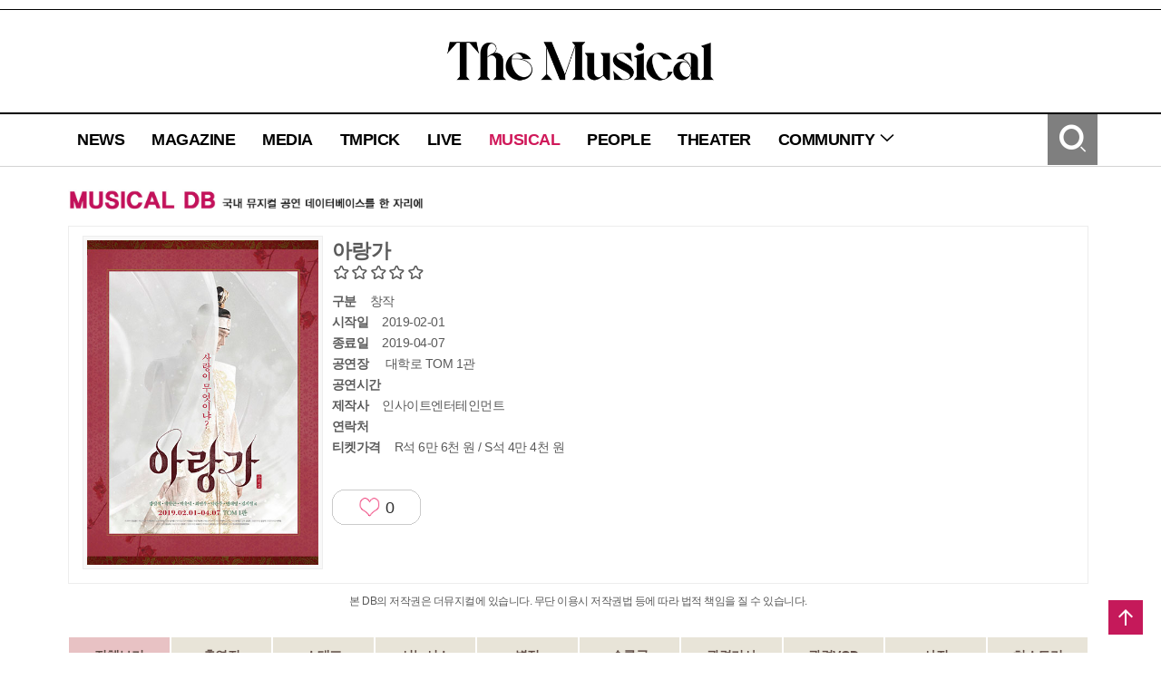

--- FILE ---
content_type: text/html; charset=utf-8
request_url: https://www.themusical.co.kr/Musical/Detail?num=2651
body_size: 20518
content:

<!DOCTYPE html PUBLIC "-//W3C//DTD XHTML 1.0 Transitional//EN" "https://www.w3.org/TR/xhtml1/DTD/xhtml1-transitional.dtd">

<html lang="ko">
<head>

    <meta charset="utf-8" />
    <meta name="viewport" content="user-scalable=no, initial-scale=1.0, maximum-scale=1.0, minimum-scale=1.0, width=device-width, height=device-height" />
    <meta http-equiv="X-UA-Compatible" content="IE=Edge" />

    <title>더뮤지컬</title>
    <link rel="shortcut icon" href="/Contents/Images/tm_icon.png" type="image/x-icon" />
    <link rel="icon" href="/Contents/Images/tm_icon.png" type="image/x-icon" />
    <link rel="stylesheet" href="//image.yes24.com/themusical/contents/css/xeicon.min.css" />

    <!--[if IE]>
    <script src="https://html5shiv.googlecode.com/svn/trunk/html5.js"></script>
    <![endif]-->
    <!--Modernizr-->
    <script type="text/javascript" src="//image.yes24.com/themusical/Library/modernizr/modernizr.2.8.3.min.js"></script>

    <!--JQUERY-->
    <script type="text/javascript" src="//image.yes24.com/themusical/Library/jquery/jquery-1.11.2.min.js"></script>

    <!--JQUERY UI-->
    <script type="text/javascript" src="//image.yes24.com/themusical/Library/jquery-ui-1.11.4/jquery-ui.min.js"></script>
    <script type="text/javascript" src="//image.yes24.com/themusical/Library/jquery-ui-1.11.4/jquery-ui-datepicker-kr.min.js"></script>
    <link rel="stylesheet" type="text/css" href="//image.yes24.com/themusical/Library/jquery-ui-1.11.4/jquery-ui.css" />
    <script type="text/javascript" src="//image.yes24.com/themusical/Library/jquery-ui-1.11.4/Plugins/datetimepicker/jquery.datetimepicker.min.js"></script>
    <link rel="stylesheet" type="text/css" href="//image.yes24.com/themusical/Library/jquery-ui-1.11.4/Plugins/datetimepicker/jquery.datetimepicker.min.css" />

    <!--JQUERY Mobile-->
    <script type="text/javascript" src="//image.yes24.com/themusical/Library/jquerymobile/jquery.mobile.1.4.5.eventonly.min.js"></script>

    <!--Clip LIBRARY-->
    <script type="text/javascript" src="//image.yes24.com/themusical/Library/woongs/common.min.js"></script>

    <!-- Google tag (gtag.js) -->
    <script async src="https://www.googletagmanager.com/gtag/js?id=G-DDF4B3VP27"></script>
    <script>
        ////구글 웹로그 분석(삭제 금지)
        //Google tag (gtag.js)
        window.dataLayer = window.dataLayer || [];
        function gtag() { dataLayer.push(arguments); }
        gtag('js', new Date());
        gtag('config', 'G-DDF4B3VP27');
    </script>

    <!--카카오 API-->
    
    <!--탭진-->
    

    <!--Default Script-->
    <script type="text/javascript">
        var __connectUserIp = '';
        var __serverIp = '192.168.60.80';
    </script>

    <!--
        1. 공통 JS : 아마존 AWS
        2. 관리자 및 사용자 이미지 업로드 : 아마존 AWS
        3. 관리자 및 사용자 동영상 업로드 : 아마존 AWS
    -->
    <!-- 페이지별 스크립트 추가 -->
    
    
    <link rel="stylesheet" type="text/css" href="/Contents/Css/sub.css">

    <script src="/Contents/Js/star-rating.js"></script>
    <script src="/Contents/Js/theme.js"></script>

    <link href="/Contents/Css/star-rating.css" rel="stylesheet" type="text/css" />
    <link href="/Contents/Css/theme.css" rel="stylesheet" type="text/css" />


    <title>더뮤지컬</title>

    <script type="text/javascript">
        var star = 0;
        $(document).ready(function () {

            $('.kv-fa').rating({
                theme: 'krajee-fa',
                filledStar: '<span class="xi-star-o xi-x"></span>',
                emptyStar: '<span class="xi-star xi-x"></span>',
            });

            $('.rating,.kv-fa').on(
                  'change', function () {
                      console.log('Rating selected: ' + $(this).val());
                      star = $(this).val();
                  });

            for (var i = 0; i < $(".con-3-6").length; i++) {
                $(".con-3-6").eq(i).css("height", "260px");
            }
        });


        function setComment(num, id, name) {
            var comment = $('#comment').val();
            var star = $('#star').val();

            if (!id) {
                alert('로그인이 필요합니다.');
            } else {

                $.ajax({
                    url: "/Musical/SetComment",
                    data: { "contentNum": num, "id": id, "name": name, "comment": comment, "star": star },
                    success: function (context) {
                        alert("별점을 등록했습니다.");
                        location.reload();
                    },
                    error: function (e) {
                    }
                });
            }
        }


        function mouseOverPhoto(num) {
            $('#smallPhoto' + num).show();

            var imgheight = $('#smallPhotoImg' + num).css("height");
            imgheight = imgheight.substring(0, imgheight.length - 2);

            if (imgheight > 300) {
                $('#smallPhoto' + num).css("top", "42%");
            }
        }

        function mouseOutPhoto(num) {
            $('#smallPhoto' + num).hide();
        }

        function showWide(num, total) {
            $('#pop_img_big' + num).show();
        }

        function nextPhoto(num, total) {
            var add = parseInt(num, 10) + 1;
            if (total < num + 1) {
                $('.pop_img_big').hide();
                $('#pop_img_big1').show();
            } else {
                $('.pop_img_big').hide();
                $('#pop_img_big' + add).show();
            }
        }


        function prevPhoto(num, total) {
            if (1 > num - 1) {
                $('.pop_img_big').hide();
                $('#pop_img_big' + total).show();
            } else {
                $('.pop_img_big').hide();
                $('#pop_img_big' + (num - 1)).show();
            }
        }


        function closePhoto() {
            $('.pop_img_big').hide();
        }


        function showDetail(num) {
            if (num == 0) {
                $('.showDetail_option').show();

            } else {
                $('.showDetail_option').hide();
                $('#showDetail_' + num).show();
            }
            $('[name=showDetail_menu]').removeClass('hover');

            $('#showDetail_menu_' + num).addClass('hover');

        }

    </script>


    <script type="text/javascript">

        $(document).ready(function () {
            if (location.protocol == "http:") {
                var HrefReplace = 'real' != "dev" ? document.location.href.replace("http:", "https:") : document.location.href.replace("http:", "https:").replace(".kr", ".kr:450");
                document.location.href = HrefReplace;
            }
        });

        if ('0' == "1" && 'False' == 'True') {
            if (location.protocol == "https:" && '' == '')
            {
                $.ajax({
                    url: "/Global/WaitingDelCookie",
                    datatypa : "json",
                    success: function (context) {
                        location.href = "/Global/WaitingOpen?RedirectUrl=" + 'https://www.themusical.co.kr/Musical/Detail?num=2651';
                    }
                })
            } else {
                var Waiting = '';
                if (Waiting.length == 0) {
                    location.href = "/Global/WaitingOpen?RedirectUrl=" + 'https://www.themusical.co.kr/Musical/Detail?num=2651';
                }
            }
        }


        if("True" != '')
        {
        //우클릭 방지, 드래그방지
        document.oncontextmenu = function (e) {return false;}
        $(document).bind('selectstart', function () { return false; });
        $(document).bind('dragstart', function () { return false; });
        }

        function CopyRSS(url) {
            var IE = (document.all) ? true : false;
            if (IE) window.clipboardData.setData("Text", url);
            else temp = prompt("RSS 주소입니다. Ctrl+C를 눌러 클립보드로 복사하세요", url);
        }


        function view_search(id) {
            $('#' + id).toggle();
        }


        function go_search_enter() {
            if (window.event.keyCode == 13) {
                go_search();
            }
        }


        function go_search() {
            var category = $('#search_category').val();
            var search_input = $('#search_input').val();

            var errMsg = "";

            if (search_input == "") { errMsg += ' - 검색어를 입력해 주세요\n'; }

            if (errMsg.length > 0) {
                alert(errMsg);
            }
            else {
                location.href = '//' + 'www.themusical.co.kr' + '/Search/Result?category=' + encodeURIComponent(category) + '&keyword=' + encodeURIComponent(search_input);
            }
        }


        function m_go_search() {
            var category = $('#m_search_category').val();
            var search_input = $('#m_search_input').val();

            var errMsg = "";

            if (search_input == "") { errMsg += ' - 검색어를 입력해 주세요\n'; }

            if (errMsg.length > 0) {
                alert(errMsg);
            }
            else {
                location.href = 'https://' + 'www.themusical.co.kr' + '/Search/Result?category=' + encodeURIComponent(category) + '&keyword=' + encodeURIComponent(search_input);
            }
        }


        function toggleNavi(type) {
            if (type == 'toggle') {
                if ($('#mobile_Navigation').attr('style') == 'display:none' || $('#mobile_Navigation').attr('style') == 'display: none;') {
                    $('#mobile_Navigation').attr('style', 'display:show');
                } else {
                    $('#mobile_Navigation').attr('style', 'display:none');
                }
            } else {
                $('#mobile_Navigation').attr('style', 'display:none');
            }
        }


        function show_Community() {
            if ($('#mobile_menu_Community').attr('style') == 'display:none' || $('#mobile_menu_Community').attr('style') == 'display: none;') {
                $('#mobile_menu_Community').attr('style', 'display:show');
            } else {
                $('#mobile_menu_Community').attr('style', 'display:none');
            }
        }


        function mouseOver_menu(menu) {
            switch (menu) {

                case 1:
                    $('#menu_news a').html("뉴스");
                    break;
                case 2:
                    $('#menu_magazine a').html("매거진");
                    break;
                case 3:
                    $('#menu_media a').html("미디어");
                    break;
                case 4:
                    $('#menu_pick a').html("더뮤픽");
                    break;
                case 5:
                    $('#menu_live a').html("라이브");
                    break;
                case 6:
                    $('#menu_musical a').html("공연");
                    break;
                case 7:
                    $('#menu_people a').html("배우");
                    break;
                case 8:
                    $('#menu_theater a').html("공연장");
                    break;
                case 9:
                    $('#menu_event a').html("이벤트");
                    break;
                case 10:
                    $('#menu_news a').html("커뮤니티");
                    break;
                case 11:
                    $('#menu_subscribe a').html("구독");
                    break;
                case 12:
                    $('#menu_qna a').html("문의");
                    break;
                case 13:
                    $('#menu_notice a').html("공지");
                    break;
                default:
                    break;
            }
        }


        function mouseOut_menu(menu) {
            switch (menu) {

                case 1:
                    $('#menu_news a').html("NEWS");
                    break;
                case 2:
                    $('#menu_magazine a').html("MAGAZINE");
                    break;
                case 3:
                    $('#menu_media a').html("MEDIA");
                    break;
                case 4:
                    $('#menu_pick a').html("TMPICK");
                    break;
                case 5:
                    $('#menu_live a').html("LIVE");
                    break;
                case 6:
                    $('#menu_musical a').html("MUSICAL");
                    break;
                case 7:
                    $('#menu_people a').html("PEOPLE");
                    break;
                case 8:
                    $('#menu_theater a').html("THEATER");
                    break;
                case 9:
                    $('#menu_event a').html("EVENT");
                    break;
                case 10:
                    $('#menu_news a').html("COMMUNITY");
                    break;
                case 11:
                    $('#menu_subscribe a').html("SUBSCRIBE");
                    break;
                case 12:
                    $('#menu_qna a').html("Q&A");
                    break;
                case 13:
                    $('#menu_notice a').html("NOTICE");
                    break;
                default:
                    break;

            }
        }


        function mouseOver_Community() {
                $('#menu_Community').attr('style', 'display:show;');

        }


        function mouseOut_Community(num) {
            $('#menu_Community').attr('style', 'display:none;');
        }


        function like(num) {
            var id = '';
            var boardType = $('#boardType').val();
            var tableName = $('#tableName').val();
            var num = $('#num').val();

            if (id == '') {
                alert("로그인 후 가능합니다."); return;
            } else {
                $.ajax({
                    type: "post",
                    url: "/Musical/Like",
                    data: { "num": num, "boardType":boardType, "tableName": tableName,  "id": id },
                    success: function (context) {
                        if (context.result == true) {
                            $("#heartnon").prop("src", "/Contents/images/sub/newheart_on.png");
                            $('#likeCnt').val(context.count);
                            $(".like_num").html(context.count);
                        }
                        else {
                            $.ajax({
                                type: "post",
                                url: "/Musical/LikeDown",
                                data: { "num": num, "boardType":boardType, "tableName": tableName,  "id": id },
                                success: function (context) {
                                    if (context.result == true) {
                                        $("#heartnon").prop("src", "/Contents/images/sub/newheart_off.png");
                                        $('#likeCnt').val(context.count);
                                        $(".like_num").html(context.count);
                                    }
                                },
                                error: function (e) {
                                }
                            });
                        }
                    },
                    error: function (e) {
                    }
                });
            }
        }
       
    </script>
</head>
<body>
    

    <header>

<!-- 웹용 header -->
<div class="w_header">
    <ul class="member_menu">
            <!--<li><a href="/Member/JoinStep1">회원가입</a></li>-->
    </ul>

    <h1><a href="/Global/Index"><img src="/Contents/Images/common/2018tm_web_logo_B.png?ver=1" alt="The Musical" /></a></h1>

    <nav>
        <div class="nav_menu">
            <ul class="nav_depth1">
                <li id="menu_news" onmouseover="mouseOver_menu(1)" onmouseout="mouseOut_menu(1)"><a href="/News/List" class="">NEWS</a></li>
                <li id="menu_magazine" onmouseover="mouseOver_menu(2)" onmouseout="mouseOut_menu(2)"><a href="/Magazine/List" class="">MAGAZINE</a></li>
                <li id="menu_media" onmouseover="mouseOver_menu(3)" onmouseout="mouseOut_menu(3)"><a href="/Media/List" class="">MEDIA</a></li>
                <li id="menu_pick" onmouseover="mouseOver_menu(4)" onmouseout="mouseOut_menu(4)"><a href="/Pick/List" class="">TMPICK</a></li>
                <li id="menu_live" onmouseover="mouseOver_menu(5)" onmouseout="mouseOut_menu(5)"><a href="/Live/List" class="">LIVE</a></li>
                <li id="menu_musical" onmouseover="mouseOver_menu(6)" onmouseout="mouseOut_menu(6)"><a href="/Musical/List" class="select">MUSICAL</a></li>
                <li id="menu_people" onmouseover="mouseOver_menu(7)" onmouseout="mouseOut_menu(7)"><a href="/People/List" class="">PEOPLE</a></li>
                <li id="menu_theater" onmouseover="mouseOver_menu(8)" onmouseout="mouseOut_menu(8)"><a href="/Theater/List" class="">THEATER</a></li>
                
                <li onmouseover="mouseOver_Community()" onmouseout="mouseOut_Community();">
                    <a href="#" class="">COMMUNITY <span class="xi-angle-down"></span></a>
                    <ul class="nav_depth2" id="menu_Community" style="display:none">
                        <!-- <li id="menu_subscribe" onmouseover="mouseOver_menu(11)" onmouseout="mouseOut_menu(11)"><a href="/Community/Subscription">SUBSCRIBE</a></li> -->
                        
                        <li id="menu_notice" onmouseover="mouseOver_menu(13)" onmouseout="mouseOut_menu(13)"><a href="/Community/Notice">NOTICE</a></li>
                    </ul>
                </li>
            </ul>
            <span class="search_open"><a href="javascript:view_search('search_box');" class="xi-search xi-3x"><em class="blind">검색</em></a></span>
        </div>
        <div class="search_box" id="search_box" style="display:none">
            <form onsubmit="return false;">
                <select name="" id="search_category">
                    <option value="title">제목</option>
                    <option value="content">내용</option>
                    <option value="title_content">제목+내용</option>
                    
                </select>
                <input type="text" name="search_input" id="search_input" value="" onkeyup="go_search_enter()" />
                <span class="b_search"><a href="javascript:go_search()" class="xi-search xi-2x"><em class="blind">검색</em></a></span>
            </form>
        </div>
    </nav>
</div>
<!-- //웹용 header -->
<!-- 모바일용 header -->
<div class="m_header">
    <nav>
        <span class="btn_mobile_nav"><a href="javascript:toggleNavi('toggle')" class="xi-bars xi-3x"></a></span>
        <h1><a href="/Global/Index"><img src="/Contents/Images/common/2018tm_web_logo_B.png?ver=1" alt="The Musical" /></a></h1>
        <span class="search_open"><a href="javascript:view_search('m_search_box');" class="xi-search xi-3x"><em class="blind">검색</em></a></span>
        <div class="nav_menu">
            <ul class="nav_depth1" id="mobile_Navigation" style="display:none">
                <li class="member_menu">
                        <!-- <a href="/Member/JoinStep1">회원가입</a> -->
                </li>
                <li><a href="/News/List" class="">NEWS</a></li>
                <li><a href="/Magazine/List" class="">MAGAZINE</a></li>
                <li><a href="/Media/List" class="">MEDIA</a></li>
                <li><a href="/Pick/List" class="">TMPICK</a></li>
                <li><a href="/Live/List" class="">LIVE</a></li>
                <li><a href="/Musical/List" class="select">MUSICAL</a></li>
                <li><a href="/People/List" class="">PEOPLE</a></li>
                <li><a href="/Theater/List" class="">THEATER</a></li>
                <li>
                    <a href="javascript:show_Community()" class="">COMMUNITY <span class="xi-angle-down"></span></a>
                    <ul class="nav_depth2" id="mobile_menu_Community" style="display:none">
                        <!-- <li><a href="/Community/Subscription">SUBSCRIBE</a></li> -->
                        
                        <li><a href="/Community/Notice">NOTICE</a></li>
                    </ul>
                </li>
            </ul>
        </div>
        <div class="search_box" id="m_search_box" style="display:none">
            <form onsubmit="return false;">
                <select name="" id="m_search_category">
                    <option value="title">제목</option>
                    <option value="content">내용</option>
                    <option value="title_content">제목+내용</option>
                    
                </select>
                <input type="text" name="m_search_input" id="m_search_input" value="" />
                <span class="b_search"><a href="javascript:m_go_search()" class="xi-search xi-2x"><em class="blind">검색</em></a></span>
            </form>
        </div>
    </nav>
</div>
<!-- //모바일용 header -->
    </header>
    <section onclick="toggleNavi('close');">
        



<input type="hidden" id="tableName" value="tbl_MDBPlay" />
<input type="hidden" id="boardType" value="11" />
<input type="hidden" id="num" value="2651" />
<input type="hidden" id="likeCnt" value="0" />

<div class="container tdn_container" >

<script>
    /*
    $(document).ready(function () {
        var WidthSize = window.outerWidth;
        if (WidthSize < 1600) {
            $("#tdn_left_temp").attr("style", "display:none;");
        } else if (WidthSize > 1600) {
            $("#tdn_left_temp").attr("style", "display:block;");
        }

        var uAgent = navigator.userAgent.toLowerCase();
        var mobilePhones = new Array('iphone', 'ipod', 'ipad', 'android', 'blackberry', 'windows ce', 'nokia', 'webos', 'opera mini', 'sonyericsson', 'opera mobi', 'iemobile');

        for (var i = 0; i < mobilePhones.length; i++) {
            if (uAgent.indexOf(mobilePhones[i]) != -1) {
                $("#tdn_left_temp").attr("style", "display:none;");
            }
        }

        $(window).resize(function () {
            var realTimeWidthSize = window.outerWidth;
            if (realTimeWidthSize < 1600) {
                $("#tdn_left_temp").attr("style", "display:none;");
            } else if (realTimeWidthSize > 1600) {
                $("#tdn_left_temp").attr("style", "display:block;");
            }
        })
    })
    */
</script>

<div class="tdn_left" id="tdn_left_temp" style="display:none;">
    <p style='width:160px;height:600px;color:#fff;background:#fff'></p>
</div>


    <article class="content">
        <p class="location"><img src="/Contents/Images/sub/INFO_MUSICALDB.jpg" alt="MUSICAL DB 국내 뮤지컬 공연 데이터베이스를 한 자리에" /></p>
        <!-- 좌측 컨텐츠영역-->
        <section class="con-6-6">
            <div class="detail_top">
                <p class="img_thum con-1-4 m-6-6"><img class="thum_line_nohover" src="//image.yes24.com/themusical/fileStorage/ThemusicalAdmin/Play/Image/20181224112858de8dca47c3df42e3a95fadcd53a0917a.jpg" onerror="this.src = '/Contents/Images/sub/noImage/noImage_03.jpg'" alt=""></p>
                <div class="con-3-4 m-6-6">
                    <dl>
                        <dt style="margin-bottom:0">아랑가</dt>
                        <dd class="star">
                            <div class="score f_left" style="margin-top:0">
                                <p class="score_bg">
                                    <span class="xi-star-o xi-x"></span><span class="xi-star-o xi-x"></span><span class="xi-star-o xi-x"></span><span class="xi-star-o xi-x"></span><span class="xi-star-o xi-x"></span>
                                </p>
                                <p class="score_star" style="width:0%">
                                    <span class="xi-star xi-x"></span><span class="xi-star xi-x"></span><span class="xi-star xi-x"></span><span class="xi-star xi-x"></span><span class="xi-star xi-x"></span>
                                </p>
                            </div>
                        </dd>
                        <dd><strong>구분</strong>창작</dd>
                        <dd><strong>시작일</strong>2019-02-01</dd>
                            <dd><strong>종료일</strong>2019-04-07</dd>

                        <dd>
                            <strong>공연장</strong>
                                <a href="/Theater/Detail?num=1030">대학로 TOM 1관</a>

                        </dd>
                        <dd><strong>공연시간</strong></dd>
                                                <dd><strong>제작사</strong>인사이트엔터테인먼트</dd>
                        <dd><strong>연락처</strong></dd>
                        <dd><strong>티켓가격</strong>R석 6만 6천 원 / S석 4만 4천 원</dd>
                    </dl>
                    <p class="like_wrap" style="float:left;margin-top:30px">
                        <a href="javascript:like('')">
                            <img class="like_heart" id="heartnon" src="/Contents/images/sub/newheart_off.png" alt="좋아요" />
                            <span class="like_num">0</span>
                        </a>
                    </p>
                </div>
            </div>
            <p class="txt_center">본 DB의 저작권은 더뮤지컬에 있습니다. 무단 이용시 저작권법 등에 따라 법적 책임을 질 수 있습니다.</p>
            <ul class="tab_db tab_musical">
                <li style="width:10%;" class="hover" name="showDetail_menu" id="showDetail_menu_0"><a href="javascript:showDetail(0)">전체보기</a></li>
                <li style="width:10%;" name="showDetail_menu" id="showDetail_menu_1"><a href="javascript:showDetail(1)">출연진</a></li>
                <li style="width:10%;" name="showDetail_menu" id="showDetail_menu_2"><a href="javascript:showDetail(2)">스태프</a></li>
                <li style="width:10%;" name="showDetail_menu" id="showDetail_menu_3"><a href="javascript:showDetail(3)">시놉시스</a></li>
                <li style="width:10%;" name="showDetail_menu" id="showDetail_menu_4"><a href="javascript:showDetail(4)">별점</a></li>
                <li style="width:10%;" name="showDetail_menu" id="showDetail_menu_5"><a href="javascript:showDetail(5)">수록곡</a></li>
                <li style="width:10%;" name="showDetail_menu" id="showDetail_menu_6"><a href="javascript:showDetail(6)">관련기사</a></li>
                <li style="width:10%;" name="showDetail_menu" id="showDetail_menu_7"><a href="javascript:showDetail(7)">관련VOD</a></li>
                <li style="width:10%;" name="showDetail_menu" id="showDetail_menu_8"><a href="javascript:showDetail(8)">사진</a></li>
                <li style="width:10%;" name="showDetail_menu" id="showDetail_menu_9"><a href="javascript:showDetail(9)">히스토리</a></li>
            </ul>
            <!-- 출연진 -->
            <div style="_display:none" id="showDetail_1" class="showDetail_option">
                <p class="tags">출연진</p>
                <div class="con_people">
                        <dl>
                            <dt>개로</dt>
                                    <dd>
                                        <a href="/People/Detail?num=267" onclick="">
                                            <div>
                                                <img class="thum_line" src="//image.yes24.com/themusical/fileStorage/ThemusicalAdmin/Player/Image/202303174927910580a04fb20c4e040c120ad2890dedee67.jpg" alt="">
                                            </div>
                                        </a>강필석
                                    </dd>
                                    <dd>
                                        <a href="/People/Detail?num=3193" onclick="">
                                            <div>
                                                <img class="thum_line" src="//image.yes24.com/themusical/fileStorage/ThemusicalAdmin/Player/Image/20191121110726e3c3214e24d248759b969be2209da860.JPG" alt="">
                                            </div>
                                        </a>박한근
                                    </dd>
                                    <dd>
                                        <a href="/People/Detail?num=2661" onclick="">
                                            <div>
                                                <img class="thum_line" src="//image.yes24.com/themusical/fileStorage/ThemusicalAdmin/Player/Image/2018040611292065f3c512d11b4e3098537b85b830c254.jpg" alt="">
                                            </div>
                                        </a>박유덕
                                    </dd>
                        </dl>
                        <dl>
                            <dt>도미</dt>
                                    <dd>
                                        <a href="/People/Detail?num=2562" onclick="">
                                            <div>
                                                <img class="thum_line" src="//image.yes24.com/themusical/fileStorage/ThemusicalAdmin/Player/Image/20190729055004390d510a2d92428da06aca4d62f82322.jpg" alt="">
                                            </div>
                                        </a>안재영
                                    </dd>
                                    <dd>
                                        <a href="/People/Detail?num=3537" onclick="">
                                            <div>
                                                <img class="thum_line" src="//image.yes24.com/themusical/fileStorage/ThemusicalAdmin/Player/Image/2023020835507953b985d401d19fa5ecd13673e1a14919e5.jpg" alt="">
                                            </div>
                                        </a>김지철
                                    </dd>
                        </dl>
                        <dl>
                            <dt>아랑</dt>
                                    <dd>
                                        <a href="/People/Detail?num=1584" onclick="">
                                            <div>
                                                <img class="thum_line" src="//image.yes24.com/themusical/fileStorage/ThemusicalAdmin/Player/Image/202211019847964825ca6ee487dc5cb4e66dcc8121580aa2.jpg" alt="">
                                            </div>
                                        </a>최연우
                                    </dd>
                                    <dd>
                                        <a href="/People/Detail?num=1936" onclick="">
                                            <div>
                                                <img class="thum_line" src="//image.yes24.com/themusical/fileStorage/ThemusicalAdmin/Player/Image/201701100252438A470B64C752OR1J.jpg" alt="">
                                            </div>
                                        </a>박란주
                                    </dd>
                        </dl>
                        <dl>
                            <dt>도림</dt>
                                    <dd>
                                        <a href="/People/Detail?num=1147" onclick="">
                                            <div>
                                                <img class="thum_line" src="//image.yes24.com/themusical/fileStorage/ThemusicalAdmin/Player/Image/2018113012224467a0d4bbe7b84a4781f860fc196c61ac.jpg" alt="">
                                            </div>
                                        </a>이정열
                                    </dd>
                                    <dd>
                                        <a href="/People/Detail?num=56" onclick="">
                                            <div>
                                                <img class="thum_line" src="//image.yes24.com/themusical/fileStorage/ThemusicalAdmin/Player/Image/2020082804551676377310944d44c7ab3d0e6b35a0af36.jpg" alt="">
                                            </div>
                                        </a>김태한
                                    </dd>
                                    <dd>
                                        <a href="/People/Detail?num=1497" onclick="">
                                            <div>
                                                <img class="thum_line" src="//image.yes24.com/themusical/fileStorage/ThemusicalAdmin/Player/Image/20200715120027e7ef30141a424114a0131a4c343b09fb.jpg" alt="">
                                            </div>
                                        </a>윤석원
                                    </dd>
                        </dl>
                        <dl>
                            <dt>사한</dt>
                                    <dd>
                                        <a href="/People/Detail?num=5271" onclick="">
                                            <div>
                                                <img class="thum_line" src="//image.yes24.com/themusical/fileStorage/ThemusicalAdmin/Player/Image/2023040540626734f0a61b1d9459b8f581899ada9b0a8c35.jpg" alt="">
                                            </div>
                                        </a>임규형
                                    </dd>
                                    <dd>
                                        <a href="/People/Detail?num=4488" onclick="">
                                            <div>
                                                <img class="thum_line" src="//image.yes24.com/themusical/fileStorage/ThemusicalAdmin/Player/Image/20190812032951b90ac4fd426c468fa7f2c6cdd7855a28.jpg" alt="">
                                            </div>
                                        </a>유동훈
                                    </dd>
                        </dl>
                        <dl>
                            <dt>도창</dt>
                                    <dd>
                                        <a href="/People/Detail?num=4035" onclick="">
                                            <div>
                                                <img class="thum_line" src="//image.yes24.com/themusical/fileStorage/ThemusicalAdmin/Player/Image/202002100429098ce80ebcd91445689cc3264d50aed269.jpg" alt="">
                                            </div>
                                        </a>박인혜
                                    </dd>
                                    <dd>
                                        <a href="/People/Detail?num=4036" onclick="">
                                            <div>
                                                <img class="thum_line" src="//image.yes24.com/themusical/fileStorage/ThemusicalAdmin/Player/Image/2020021004370101e6f7d1a59143f9a6f11858c4188bb7.JPG" alt="">
                                            </div>
                                        </a>정지혜
                                    </dd>
                        </dl>
                </div>
            </div>
            <!-- //출연진 -->
            <!-- 스태프 -->
            <div style="_display:none" id="showDetail_2" class="showDetail_option">
                <p class="tags">스태프</p>
                <div class="con_detail_txt">
                        <p>프로듀서 : 최경화(책임프로듀서), 장상용</p>
                                            <p>예술감독 : 박동우</p>
                                            <p>연출 : 이대웅</p>
                                            <p>대본 : 김가람</p>
                                                                <p>작곡 : 이한밀, 박인혜(작창)</p>
                                                                                    <p>음악감독 : 이한밀</p>
                                                                <p>안무 : 신선호</p>
                                            <p>무대디자인 : 박동우</p>
                                            <p>조명디자인 : 이주원</p>
                                            <p>영상디자인 : `정재진</p>
                                            <p>의상디자인 : 안현주</p>
                                            <p>음향디자인 : 김성익</p>
                                            <p>분장디자인 : 조용선</p>
                                                                <p>소품디자인 : 김상희</p>
                                                                                                                                        </div>
            </div>
            <!-- //스태프 -->
            <!-- 시놉시스 -->
            <div style="_display:none" id="showDetail_3" class="showDetail_option">
                <p class="tags">시놉시스</p>
                <div class="con_detail_txt">
저주받은 태자, 개로… 백제의 태양이 서산 너머 저물 것이다. <br />
<br />
고구려 장수왕의 압박과 오랜 흉년으로 기울어가는 475년의 백제.<br />
그리고 매일 밤 저주의 꿈에 시달리는 백제의 왕 개로.<br />
개로는 궁 안에 첩자가 있음을 알게 되고 자신을 지켜주는 장군 도미에게 의지한다.<br />
매일 밤 고통스러운 개로의 꿈에는 그를 구해주는 한 여인이 나오고,<br />
그녀에 대한 마음을 도림엥게 알리게 된다.<br />
<br />
한편, 도미는 계속해서 어디론가 사라지는 꿈을 꾸고 그 불안감을 아랑에게 이야기한다. <br />
둘은 굳건한 사랑의 언약을 하며 언젠가 함께 동트는 마을로 떠날 것을 약조한다. <br />
<br />
폭풍우가 몰아치던 밤,<br />
개로는 저주의 환청에 시달리다 궁을 뛰쳐나온다. <br />
환청으로부터 도망치던 그는 자신의 꿈 속 여인과 꼭 닮은 아랑을 마주하게 된다. <br />
무언가에 홀린 듯 그녀를 따라간 개로는 그녀가 충신 도미의 부인임을 알게 된다. <br />
<br />
오직 그대만이 나의 세상이고,<br />
오직 그대만이 나의 전부라.<br />
간신히 잠든 꿈에도 네가 보이고,<br />
눈뜨면 곁에 있는 듯 어른대는 저주 <br />
<br />
개로는 아랑을 잊으려 하지만 그녀에 대한 마음은 커져만 가고,<br />
결국 도미를 국경으로 보내게 되는데…<br />
한번도 사랑에 빠져보지 않은 자만이 나를 책할 수 있으리<br />
                 </div>
            </div>
            <!-- //시놉시스 -->
            <!-- 수록곡 -->
            <div style="_display:none" id="showDetail_5" class="showDetail_option">
                <p class="tags">수록곡</p>
                <div class="con_detail_txt">
01. Prologue - 저주받은 태자<br />
02. 어전회의<br />
03. 끝없는 나락<br />
04. 꿈 속의 여인<br />
05. 꿈 속의 여인을 찾아<br />
06. 우리 가요. Part A<br />
07. 끝없는 나락 (Rep.)<br />
08. 꿈 속의 여인 (Rep.)<br />
09. 저주의 이름<br />
10. 어둠 속의 빛<br />
11. 백제의 태양<br />
12. 잊지 말라<br />
13. 마음 앓이<br />
14. 그 꿈의 의미<br />
15. 사한의 죽음<br />
16. 잊지 말라(Rep.)<br />
17. 달이 진다<br />
18. 마음 앓이 (Rep.)<br />
19. 어찌 울지 않을 수 있는가<br />
20. 핏빛, 두 눈<br />
21. 흘러가네<br />
22. 사라진 달빛 (달이 진다 (Rep.)<br />
23. 우리 가요. Part B<br />
24. 아랑은 아직이냐<br />
25. 붉은 꽃 강물다라 지네<br />
26. 아랑가 Finale (Inst.)                </div>
            </div>
            <!-- //수록곡 -->
            <!-- 관련기사 -->
            <div style="_display:none" id="showDetail_6" class="showDetail_option">
                <p class="tags">관련기사</p>
                <div class="img_thum_col clear mgb30">
                    <ul>
                                <li>
                                    <p class="img_thum_tit_s">
                                        <a href="/News/Detail?num=13145">아름다운 노랫가락으로 마음 울린 &lt;아랑가&gt;, 성황리에 폐막</a><br />
                                        <span class="xi-clock"> 2020-07-27 </span>&nbsp;&nbsp;&nbsp;&nbsp;<span class="xi-pen">
글 | 안시은 기자 | 사진제공 | 인사이트엔터테인먼트                                        </span>
                                    </p>
                                </li>
                                <li>
                                    <p class="img_thum_tit_s">
                                        <a href="/Magazine/Detail?num=4537">[PREVIEW] &lt;아랑가&gt;, 뮤지컬로 탄생한 도미 설화 [No.200]</a><br />
                                        <span class="xi-clock"> 2020-05-10 </span>&nbsp;&nbsp;&nbsp;&nbsp;<span class="xi-pen">
글  | 편집팀 | 사진제공  |                                         </span>
                                    </p>
                                </li>
                                <li>
                                    <p class="img_thum_tit_s">
                                        <a href="/News/Detail?num=12968">정동극장 개막 &lt;아랑가&gt;, 송원근&#183;박정원, 박민성&#183;김대현, 정연&#183;이지숙 등 출연  </a><br />
                                        <span class="xi-clock"> 2020-04-21 </span>&nbsp;&nbsp;&nbsp;&nbsp;<span class="xi-pen">
글 | 안시은 기자 | 사진제공 | 인사이트엔터테인먼트                                        </span>
                                    </p>
                                </li>
                                <li>
                                    <p class="img_thum_tit_s">
                                        <a href="/Magazine/Detail?num=4068">[REVIEWER&#39;S TALK] &lt;아랑가&gt;, 재연은 무엇이 달라졌을까 [No.186]</a><br />
                                        <span class="xi-clock"> 2019-03-26 </span>&nbsp;&nbsp;&nbsp;&nbsp;<span class="xi-pen">
글  | 안세영 | 사진제공  | 인사이트엔터테인먼트                                        </span>
                                    </p>
                                </li>
                                <li>
                                    <p class="img_thum_tit_s">
                                        <a href="/Magazine/Detail?num=4034">[LIVE TALK] &lt;아랑가&gt; 최연우, 새로운 출발 [No.185]	</a><br />
                                        <span class="xi-clock"> 2019-02-27 </span>&nbsp;&nbsp;&nbsp;&nbsp;<span class="xi-pen">
사진  |  | 사진제공  | 인사이트 엔터테인먼트, 모먼트메이커 |  | 진행&#183;정리  | 안시은                                         </span>
                                    </p>
                                </li>
<div class='pager'>
<ul style='padding: 10px 0px;'>
<li><a href='/Musical/Detail?num=2651&articlePage=1&mediaPage=1#showDetail_6' class=''>&lt;&lt;</a></li>
<li><a href='/Musical/Detail?num=2651&articlePage=1&mediaPage=1#showDetail_6' class=''>&lt;</a></li>
<li><a href='/Musical/Detail?num=2651&articlePage=1&mediaPage=1#showDetail_6' class='select'>1</a></li>
<li><a href='/Musical/Detail?num=2651&articlePage=2&mediaPage=1#showDetail_6' class=''>2</a></li>
<li><a href='/Musical/Detail?num=2651&articlePage=3&mediaPage=1#showDetail_6' class=''>3</a></li>
<li><a href='/Musical/Detail?num=2651&articlePage=3&mediaPage=1#showDetail_6' class=''>&gt;</a></li>
<li><a href='/Musical/Detail?num=2651&articlePage=3&mediaPage=1#showDetail_6' class=''>&gt;&gt;</a></li>
</ul>
</div>

                    </ul>
                </div>
            </div>
            <!-- //관련기사 -->
            <!-- 관련VOD -->
            <div style="_display:none" id="showDetail_7" class="showDetail_option">
                <p class="tags">관련VOD</p>
                <div class="img_thum_col clear mgb30">
                    <ul>
                                <li>
                                    <p class="img_thum con-1-6 m-3-6"><a href="/Media/Detail?num=12065"><img class="thum_line" src="//image.yes24.com/themusical/fileStorage/ThemusicalAdmin/Media/Image/20190212081239c8dc1204ff014873a15b333f0e506f6a.jpg" alt=""></a></p>
                                    <p class="img_thum_tit_s con-5-6 m-3-6">
                                        <a href="/Media/Detail?num=12065">[스테이지] &lt;아랑가&gt; 2019 공연 하이라이트 3부</a><br />
                                        <span class="xi-clock"> 2019-02-12</span>
                                    </p>
                                </li>
                                <li>
                                    <p class="img_thum con-1-6 m-3-6"><a href="/Media/Detail?num=12064"><img class="thum_line" src="//image.yes24.com/themusical/fileStorage/ThemusicalAdmin/Media/Image/201902120809534a813b18b9d14b26ae40fe14d0b1ca8b.jpg" alt=""></a></p>
                                    <p class="img_thum_tit_s con-5-6 m-3-6">
                                        <a href="/Media/Detail?num=12064">[스테이지] &lt;아랑가&gt; 2019 공연 하이라이트 2부</a><br />
                                        <span class="xi-clock"> 2019-02-12</span>
                                    </p>
                                </li>
                                <li>
                                    <p class="img_thum con-1-6 m-3-6"><a href="/Media/Detail?num=12063"><img class="thum_line" src="//image.yes24.com/themusical/fileStorage/ThemusicalAdmin/Media/Image/20190212075849a0c78a0f55f845bf88e7382b60654cad.jpg" alt=""></a></p>
                                    <p class="img_thum_tit_s con-5-6 m-3-6">
                                        <a href="/Media/Detail?num=12063">[스테이지] &lt;아랑가&gt; 2019 공연 하이라이트 1부</a><br />
                                        <span class="xi-clock"> 2019-02-12</span>
                                    </p>
                                </li>
                                <li>
                                    <p class="img_thum con-1-6 m-3-6"><a href="/Media/Detail?num=8121"><img class="thum_line" src="//image.yes24.com/themusical/fileStorage/ThemusicalAdmin/Media/Image/20160217104321G413G7CAPN8Y840N.jpg" alt=""></a></p>
                                    <p class="img_thum_tit_s con-5-6 m-3-6">
                                        <a href="/Media/Detail?num=8121">[스테이지] &lt;아랑가&gt; 초연 하이라이트 2부</a><br />
                                        <span class="xi-clock"> 2016-02-17</span>
                                    </p>
                                </li>
                                <li>
                                    <p class="img_thum con-1-6 m-3-6"><a href="/Media/Detail?num=8120"><img class="thum_line" src="//image.yes24.com/themusical/fileStorage/ThemusicalAdmin/Media/Image/20160217101905EJ334JR4JE86USSU.jpg" alt=""></a></p>
                                    <p class="img_thum_tit_s con-5-6 m-3-6">
                                        <a href="/Media/Detail?num=8120">[스테이지] &lt;아랑가&gt; 초연 하이라이트 1부</a><br />
                                        <span class="xi-clock"> 2016-02-17</span>
                                    </p>
                                </li>
<div class='pager'>
<ul style='padding: 10px 0px;'>
<li><a href='/Musical/Detail?num=2651&articlePage=1&mediaPage=1#showDetail_7' class=''>&lt;&lt;</a></li>
<li><a href='/Musical/Detail?num=2651&articlePage=1&mediaPage=1#showDetail_7' class=''>&lt;</a></li>
<li><a href='/Musical/Detail?num=2651&articlePage=1&mediaPage=1#showDetail_7' class='select'>1</a></li>
<li><a href='/Musical/Detail?num=2651&articlePage=1&mediaPage=1#showDetail_7' class=''>&gt;</a></li>
<li><a href='/Musical/Detail?num=2651&articlePage=1&mediaPage=1#showDetail_7' class=''>&gt;&gt;</a></li>
</ul>
</div>
                    </ul>
                </div>
            </div>
            <!-- //관련VOD -->
            <!-- 사진 -->
            <div style="_display:none" id="showDetail_8" class="showDetail_option">
                <p class="tags">사진</p>
                <div class="con_people">
                        <dl>
                                <dd style="width:25%; height:186px; position:relative;" onmouseover="mouseOverPhoto('1')" onmouseout="mouseOutPhoto('1')">
                                    <span style="display:none;top:17%;vertical-align:middle;text-align:center;" onclick="javascript: showWide('1', '36')" class="i_big xi-arrows-alt xi-3x" id="smallPhoto1"></span><!-- 이미지 마우스 오버시 생성 -->
                                    <a href="javascript:showWide('1', '36')">
                                        <div style="max-height:100%;">
                                            <img class="thum_line" src="//image.yes24.com/themusical/fileStorage/ThemusicalAdmin/Play/Image/20190219120922cc35a1423e0743ebbbc46f486afd3ea5.jpg" id="smallPhotoImg1" alt="" style="width:auto; height:184px;">
                                        </div>
                                    </a>
                                </dd>
                                <dd style="width:25%; height:186px; position:relative;" onmouseover="mouseOverPhoto('2')" onmouseout="mouseOutPhoto('2')">
                                    <span style="display:none;top:17%;vertical-align:middle;text-align:center;" onclick="javascript: showWide('2', '36')" class="i_big xi-arrows-alt xi-3x" id="smallPhoto2"></span><!-- 이미지 마우스 오버시 생성 -->
                                    <a href="javascript:showWide('2', '36')">
                                        <div style="max-height:100%;">
                                            <img class="thum_line" src="//image.yes24.com/themusical/fileStorage/ThemusicalAdmin/Play/Image/20190219120948f8e3246822da4d96897d50494f47d5b6.jpg" id="smallPhotoImg2" alt="" style="width:auto; height:184px;">
                                        </div>
                                    </a>
                                </dd>
                                <dd style="width:25%; height:186px; position:relative;" onmouseover="mouseOverPhoto('3')" onmouseout="mouseOutPhoto('3')">
                                    <span style="display:none;top:17%;vertical-align:middle;text-align:center;" onclick="javascript: showWide('3', '36')" class="i_big xi-arrows-alt xi-3x" id="smallPhoto3"></span><!-- 이미지 마우스 오버시 생성 -->
                                    <a href="javascript:showWide('3', '36')">
                                        <div style="max-height:100%;">
                                            <img class="thum_line" src="//image.yes24.com/themusical/fileStorage/ThemusicalAdmin/Play/Image/201902191213161eb787c3be4e4184aec60dc24a32c3b6.jpg" id="smallPhotoImg3" alt="" style="width:auto; height:184px;">
                                        </div>
                                    </a>
                                </dd>
                                <dd style="width:25%; height:186px; position:relative;" onmouseover="mouseOverPhoto('4')" onmouseout="mouseOutPhoto('4')">
                                    <span style="display:none;top:17%;vertical-align:middle;text-align:center;" onclick="javascript: showWide('4', '36')" class="i_big xi-arrows-alt xi-3x" id="smallPhoto4"></span><!-- 이미지 마우스 오버시 생성 -->
                                    <a href="javascript:showWide('4', '36')">
                                        <div style="max-height:100%;">
                                            <img class="thum_line" src="//image.yes24.com/themusical/fileStorage/ThemusicalAdmin/Play/Image/201902191213240aaa4c7a88d349329d58055f21d71742.jpg" id="smallPhotoImg4" alt="" style="width:auto; height:184px;">
                                        </div>
                                    </a>
                                </dd>
                                <dd style="width:25%; height:186px; position:relative;" onmouseover="mouseOverPhoto('5')" onmouseout="mouseOutPhoto('5')">
                                    <span style="display:none;top:17%;vertical-align:middle;text-align:center;" onclick="javascript: showWide('5', '36')" class="i_big xi-arrows-alt xi-3x" id="smallPhoto5"></span><!-- 이미지 마우스 오버시 생성 -->
                                    <a href="javascript:showWide('5', '36')">
                                        <div style="max-height:100%;">
                                            <img class="thum_line" src="//image.yes24.com/themusical/fileStorage/ThemusicalAdmin/Play/Image/20190219121332f0ff184bb9da4ff4a158b8d60542b1a0.jpg" id="smallPhotoImg5" alt="" style="width:auto; height:184px;">
                                        </div>
                                    </a>
                                </dd>
                                <dd style="width:25%; height:186px; position:relative;" onmouseover="mouseOverPhoto('6')" onmouseout="mouseOutPhoto('6')">
                                    <span style="display:none;top:17%;vertical-align:middle;text-align:center;" onclick="javascript: showWide('6', '36')" class="i_big xi-arrows-alt xi-3x" id="smallPhoto6"></span><!-- 이미지 마우스 오버시 생성 -->
                                    <a href="javascript:showWide('6', '36')">
                                        <div style="max-height:100%;">
                                            <img class="thum_line" src="//image.yes24.com/themusical/fileStorage/ThemusicalAdmin/Play/Image/20190219121341065fa5a315a94194a447b9f03a8e605f.jpg" id="smallPhotoImg6" alt="" style="width:auto; height:184px;">
                                        </div>
                                    </a>
                                </dd>
                                <dd style="width:25%; height:186px; position:relative;" onmouseover="mouseOverPhoto('7')" onmouseout="mouseOutPhoto('7')">
                                    <span style="display:none;top:17%;vertical-align:middle;text-align:center;" onclick="javascript: showWide('7', '36')" class="i_big xi-arrows-alt xi-3x" id="smallPhoto7"></span><!-- 이미지 마우스 오버시 생성 -->
                                    <a href="javascript:showWide('7', '36')">
                                        <div style="max-height:100%;">
                                            <img class="thum_line" src="//image.yes24.com/themusical/fileStorage/ThemusicalAdmin/Play/Image/20190219121356ff703afa04de4c14b6405ccb3f985a84.jpg" id="smallPhotoImg7" alt="" style="width:auto; height:184px;">
                                        </div>
                                    </a>
                                </dd>
                                <dd style="width:25%; height:186px; position:relative;" onmouseover="mouseOverPhoto('8')" onmouseout="mouseOutPhoto('8')">
                                    <span style="display:none;top:17%;vertical-align:middle;text-align:center;" onclick="javascript: showWide('8', '36')" class="i_big xi-arrows-alt xi-3x" id="smallPhoto8"></span><!-- 이미지 마우스 오버시 생성 -->
                                    <a href="javascript:showWide('8', '36')">
                                        <div style="max-height:100%;">
                                            <img class="thum_line" src="//image.yes24.com/themusical/fileStorage/ThemusicalAdmin/Play/Image/201902191214137d3e4d0eccb64fa58dbb296e19fbf641.jpg" id="smallPhotoImg8" alt="" style="width:auto; height:184px;">
                                        </div>
                                    </a>
                                </dd>
                                <dd style="width:25%; height:186px; position:relative;" onmouseover="mouseOverPhoto('9')" onmouseout="mouseOutPhoto('9')">
                                    <span style="display:none;top:17%;vertical-align:middle;text-align:center;" onclick="javascript: showWide('9', '36')" class="i_big xi-arrows-alt xi-3x" id="smallPhoto9"></span><!-- 이미지 마우스 오버시 생성 -->
                                    <a href="javascript:showWide('9', '36')">
                                        <div style="max-height:100%;">
                                            <img class="thum_line" src="//image.yes24.com/themusical/fileStorage/ThemusicalAdmin/Play/Image/20190219121424f0282611caf94f259d10ba65ce8fcdb0.jpg" id="smallPhotoImg9" alt="" style="width:auto; height:184px;">
                                        </div>
                                    </a>
                                </dd>
                                <dd style="width:25%; height:186px; position:relative;" onmouseover="mouseOverPhoto('10')" onmouseout="mouseOutPhoto('10')">
                                    <span style="display:none;top:17%;vertical-align:middle;text-align:center;" onclick="javascript: showWide('10', '36')" class="i_big xi-arrows-alt xi-3x" id="smallPhoto10"></span><!-- 이미지 마우스 오버시 생성 -->
                                    <a href="javascript:showWide('10', '36')">
                                        <div style="max-height:100%;">
                                            <img class="thum_line" src="//image.yes24.com/themusical/fileStorage/ThemusicalAdmin/Play/Image/201902191214379bf15dd855e941388d07cab1d77ccf29.jpg" id="smallPhotoImg10" alt="" style="width:auto; height:184px;">
                                        </div>
                                    </a>
                                </dd>
                                <dd style="width:25%; height:186px; position:relative;" onmouseover="mouseOverPhoto('11')" onmouseout="mouseOutPhoto('11')">
                                    <span style="display:none;top:17%;vertical-align:middle;text-align:center;" onclick="javascript: showWide('11', '36')" class="i_big xi-arrows-alt xi-3x" id="smallPhoto11"></span><!-- 이미지 마우스 오버시 생성 -->
                                    <a href="javascript:showWide('11', '36')">
                                        <div style="max-height:100%;">
                                            <img class="thum_line" src="//image.yes24.com/themusical/fileStorage/ThemusicalAdmin/Play/Image/201902191214498e1b5657e45e41d19fce7a8134206c21.jpg" id="smallPhotoImg11" alt="" style="width:auto; height:184px;">
                                        </div>
                                    </a>
                                </dd>
                                <dd style="width:25%; height:186px; position:relative;" onmouseover="mouseOverPhoto('12')" onmouseout="mouseOutPhoto('12')">
                                    <span style="display:none;top:17%;vertical-align:middle;text-align:center;" onclick="javascript: showWide('12', '36')" class="i_big xi-arrows-alt xi-3x" id="smallPhoto12"></span><!-- 이미지 마우스 오버시 생성 -->
                                    <a href="javascript:showWide('12', '36')">
                                        <div style="max-height:100%;">
                                            <img class="thum_line" src="//image.yes24.com/themusical/fileStorage/ThemusicalAdmin/Play/Image/20190219121458d68b21d0c9d34f09961f004f9835d834.jpg" id="smallPhotoImg12" alt="" style="width:auto; height:184px;">
                                        </div>
                                    </a>
                                </dd>
                                <dd style="width:25%; height:186px; position:relative;" onmouseover="mouseOverPhoto('13')" onmouseout="mouseOutPhoto('13')">
                                    <span style="display:none;top:17%;vertical-align:middle;text-align:center;" onclick="javascript: showWide('13', '36')" class="i_big xi-arrows-alt xi-3x" id="smallPhoto13"></span><!-- 이미지 마우스 오버시 생성 -->
                                    <a href="javascript:showWide('13', '36')">
                                        <div style="max-height:100%;">
                                            <img class="thum_line" src="//image.yes24.com/themusical/fileStorage/ThemusicalAdmin/Play/Image/20190219121510f1973385a331418084ec3ae392900c11.jpg" id="smallPhotoImg13" alt="" style="width:auto; height:184px;">
                                        </div>
                                    </a>
                                </dd>
                                <dd style="width:25%; height:186px; position:relative;" onmouseover="mouseOverPhoto('14')" onmouseout="mouseOutPhoto('14')">
                                    <span style="display:none;top:17%;vertical-align:middle;text-align:center;" onclick="javascript: showWide('14', '36')" class="i_big xi-arrows-alt xi-3x" id="smallPhoto14"></span><!-- 이미지 마우스 오버시 생성 -->
                                    <a href="javascript:showWide('14', '36')">
                                        <div style="max-height:100%;">
                                            <img class="thum_line" src="//image.yes24.com/themusical/fileStorage/ThemusicalAdmin/Play/Image/2019021912154398d9e652a432499b8cd43545898b2e87.jpg" id="smallPhotoImg14" alt="" style="width:auto; height:184px;">
                                        </div>
                                    </a>
                                </dd>
                                <dd style="width:25%; height:186px; position:relative;" onmouseover="mouseOverPhoto('15')" onmouseout="mouseOutPhoto('15')">
                                    <span style="display:none;top:17%;vertical-align:middle;text-align:center;" onclick="javascript: showWide('15', '36')" class="i_big xi-arrows-alt xi-3x" id="smallPhoto15"></span><!-- 이미지 마우스 오버시 생성 -->
                                    <a href="javascript:showWide('15', '36')">
                                        <div style="max-height:100%;">
                                            <img class="thum_line" src="//image.yes24.com/themusical/fileStorage/ThemusicalAdmin/Play/Image/20190219121553ad6f78c788914986b46be7cd64c6124f.jpg" id="smallPhotoImg15" alt="" style="width:auto; height:184px;">
                                        </div>
                                    </a>
                                </dd>
                                <dd style="width:25%; height:186px; position:relative;" onmouseover="mouseOverPhoto('16')" onmouseout="mouseOutPhoto('16')">
                                    <span style="display:none;top:17%;vertical-align:middle;text-align:center;" onclick="javascript: showWide('16', '36')" class="i_big xi-arrows-alt xi-3x" id="smallPhoto16"></span><!-- 이미지 마우스 오버시 생성 -->
                                    <a href="javascript:showWide('16', '36')">
                                        <div style="max-height:100%;">
                                            <img class="thum_line" src="//image.yes24.com/themusical/fileStorage/ThemusicalAdmin/Play/Image/20190219121602761c124277374b3c8ce9348050e8caab.jpg" id="smallPhotoImg16" alt="" style="width:auto; height:184px;">
                                        </div>
                                    </a>
                                </dd>
                                <dd style="width:25%; height:186px; position:relative;" onmouseover="mouseOverPhoto('17')" onmouseout="mouseOutPhoto('17')">
                                    <span style="display:none;top:17%;vertical-align:middle;text-align:center;" onclick="javascript: showWide('17', '36')" class="i_big xi-arrows-alt xi-3x" id="smallPhoto17"></span><!-- 이미지 마우스 오버시 생성 -->
                                    <a href="javascript:showWide('17', '36')">
                                        <div style="max-height:100%;">
                                            <img class="thum_line" src="//image.yes24.com/themusical/fileStorage/ThemusicalAdmin/Play/Image/201902191216201d725859408c4caa88faa1c1cb755ef7.jpg" id="smallPhotoImg17" alt="" style="width:auto; height:184px;">
                                        </div>
                                    </a>
                                </dd>
                                <dd style="width:25%; height:186px; position:relative;" onmouseover="mouseOverPhoto('18')" onmouseout="mouseOutPhoto('18')">
                                    <span style="display:none;top:17%;vertical-align:middle;text-align:center;" onclick="javascript: showWide('18', '36')" class="i_big xi-arrows-alt xi-3x" id="smallPhoto18"></span><!-- 이미지 마우스 오버시 생성 -->
                                    <a href="javascript:showWide('18', '36')">
                                        <div style="max-height:100%;">
                                            <img class="thum_line" src="//image.yes24.com/themusical/fileStorage/ThemusicalAdmin/Play/Image/201902191216312ba68cb6b21748efbd900957caa614e1.jpg" id="smallPhotoImg18" alt="" style="width:auto; height:184px;">
                                        </div>
                                    </a>
                                </dd>
                                <dd style="width:25%; height:186px; position:relative;" onmouseover="mouseOverPhoto('19')" onmouseout="mouseOutPhoto('19')">
                                    <span style="display:none;top:17%;vertical-align:middle;text-align:center;" onclick="javascript: showWide('19', '36')" class="i_big xi-arrows-alt xi-3x" id="smallPhoto19"></span><!-- 이미지 마우스 오버시 생성 -->
                                    <a href="javascript:showWide('19', '36')">
                                        <div style="max-height:100%;">
                                            <img class="thum_line" src="//image.yes24.com/themusical/fileStorage/ThemusicalAdmin/Play/Image/201902191217233756f3181bc8406da2e6120cee82c1a3.jpg" id="smallPhotoImg19" alt="" style="width:auto; height:184px;">
                                        </div>
                                    </a>
                                </dd>
                                <dd style="width:25%; height:186px; position:relative;" onmouseover="mouseOverPhoto('20')" onmouseout="mouseOutPhoto('20')">
                                    <span style="display:none;top:17%;vertical-align:middle;text-align:center;" onclick="javascript: showWide('20', '36')" class="i_big xi-arrows-alt xi-3x" id="smallPhoto20"></span><!-- 이미지 마우스 오버시 생성 -->
                                    <a href="javascript:showWide('20', '36')">
                                        <div style="max-height:100%;">
                                            <img class="thum_line" src="//image.yes24.com/themusical/fileStorage/ThemusicalAdmin/Play/Image/2019021912173238b947108e454ab280c91e0082ed7fdf.jpg" id="smallPhotoImg20" alt="" style="width:auto; height:184px;">
                                        </div>
                                    </a>
                                </dd>
                                <dd style="width:25%; height:186px; position:relative;" onmouseover="mouseOverPhoto('21')" onmouseout="mouseOutPhoto('21')">
                                    <span style="display:none;top:17%;vertical-align:middle;text-align:center;" onclick="javascript: showWide('21', '36')" class="i_big xi-arrows-alt xi-3x" id="smallPhoto21"></span><!-- 이미지 마우스 오버시 생성 -->
                                    <a href="javascript:showWide('21', '36')">
                                        <div style="max-height:100%;">
                                            <img class="thum_line" src="//image.yes24.com/themusical/fileStorage/ThemusicalAdmin/Play/Image/20190219121749abf8bcdf286846dabd1376011228a3ac.jpg" id="smallPhotoImg21" alt="" style="width:auto; height:184px;">
                                        </div>
                                    </a>
                                </dd>
                                <dd style="width:25%; height:186px; position:relative;" onmouseover="mouseOverPhoto('22')" onmouseout="mouseOutPhoto('22')">
                                    <span style="display:none;top:17%;vertical-align:middle;text-align:center;" onclick="javascript: showWide('22', '36')" class="i_big xi-arrows-alt xi-3x" id="smallPhoto22"></span><!-- 이미지 마우스 오버시 생성 -->
                                    <a href="javascript:showWide('22', '36')">
                                        <div style="max-height:100%;">
                                            <img class="thum_line" src="//image.yes24.com/themusical/fileStorage/ThemusicalAdmin/Play/Image/20190219121802f117ee82924d45b387b5fab1b1305fd5.jpg" id="smallPhotoImg22" alt="" style="width:auto; height:184px;">
                                        </div>
                                    </a>
                                </dd>
                                <dd style="width:25%; height:186px; position:relative;" onmouseover="mouseOverPhoto('23')" onmouseout="mouseOutPhoto('23')">
                                    <span style="display:none;top:17%;vertical-align:middle;text-align:center;" onclick="javascript: showWide('23', '36')" class="i_big xi-arrows-alt xi-3x" id="smallPhoto23"></span><!-- 이미지 마우스 오버시 생성 -->
                                    <a href="javascript:showWide('23', '36')">
                                        <div style="max-height:100%;">
                                            <img class="thum_line" src="//image.yes24.com/themusical/fileStorage/ThemusicalAdmin/Play/Image/201902191218133c0b82cc560547d0891b218fc0a335e3.jpg" id="smallPhotoImg23" alt="" style="width:auto; height:184px;">
                                        </div>
                                    </a>
                                </dd>
                                <dd style="width:25%; height:186px; position:relative;" onmouseover="mouseOverPhoto('24')" onmouseout="mouseOutPhoto('24')">
                                    <span style="display:none;top:17%;vertical-align:middle;text-align:center;" onclick="javascript: showWide('24', '36')" class="i_big xi-arrows-alt xi-3x" id="smallPhoto24"></span><!-- 이미지 마우스 오버시 생성 -->
                                    <a href="javascript:showWide('24', '36')">
                                        <div style="max-height:100%;">
                                            <img class="thum_line" src="//image.yes24.com/themusical/fileStorage/ThemusicalAdmin/Play/Image/201902191218327839038a38ab4a61a488154492cf1b39.jpg" id="smallPhotoImg24" alt="" style="width:auto; height:184px;">
                                        </div>
                                    </a>
                                </dd>
                                <dd style="width:25%; height:186px; position:relative;" onmouseover="mouseOverPhoto('25')" onmouseout="mouseOutPhoto('25')">
                                    <span style="display:none;top:17%;vertical-align:middle;text-align:center;" onclick="javascript: showWide('25', '36')" class="i_big xi-arrows-alt xi-3x" id="smallPhoto25"></span><!-- 이미지 마우스 오버시 생성 -->
                                    <a href="javascript:showWide('25', '36')">
                                        <div style="max-height:100%;">
                                            <img class="thum_line" src="//image.yes24.com/themusical/fileStorage/ThemusicalAdmin/Play/Image/20190219121846715108de2e134e59a3c4831a21f204a6.jpg" id="smallPhotoImg25" alt="" style="width:auto; height:184px;">
                                        </div>
                                    </a>
                                </dd>
                                <dd style="width:25%; height:186px; position:relative;" onmouseover="mouseOverPhoto('26')" onmouseout="mouseOutPhoto('26')">
                                    <span style="display:none;top:17%;vertical-align:middle;text-align:center;" onclick="javascript: showWide('26', '36')" class="i_big xi-arrows-alt xi-3x" id="smallPhoto26"></span><!-- 이미지 마우스 오버시 생성 -->
                                    <a href="javascript:showWide('26', '36')">
                                        <div style="max-height:100%;">
                                            <img class="thum_line" src="//image.yes24.com/themusical/fileStorage/ThemusicalAdmin/Play/Image/201902191218551ab75dd630ad4f7ba935a942d087083c.jpg" id="smallPhotoImg26" alt="" style="width:auto; height:184px;">
                                        </div>
                                    </a>
                                </dd>
                                <dd style="width:25%; height:186px; position:relative;" onmouseover="mouseOverPhoto('27')" onmouseout="mouseOutPhoto('27')">
                                    <span style="display:none;top:17%;vertical-align:middle;text-align:center;" onclick="javascript: showWide('27', '36')" class="i_big xi-arrows-alt xi-3x" id="smallPhoto27"></span><!-- 이미지 마우스 오버시 생성 -->
                                    <a href="javascript:showWide('27', '36')">
                                        <div style="max-height:100%;">
                                            <img class="thum_line" src="//image.yes24.com/themusical/fileStorage/ThemusicalAdmin/Play/Image/201902191219087b0c7fb415db46c88476b24f2f74fdf6.jpg" id="smallPhotoImg27" alt="" style="width:auto; height:184px;">
                                        </div>
                                    </a>
                                </dd>
                                <dd style="width:25%; height:186px; position:relative;" onmouseover="mouseOverPhoto('28')" onmouseout="mouseOutPhoto('28')">
                                    <span style="display:none;top:17%;vertical-align:middle;text-align:center;" onclick="javascript: showWide('28', '36')" class="i_big xi-arrows-alt xi-3x" id="smallPhoto28"></span><!-- 이미지 마우스 오버시 생성 -->
                                    <a href="javascript:showWide('28', '36')">
                                        <div style="max-height:100%;">
                                            <img class="thum_line" src="//image.yes24.com/themusical/fileStorage/ThemusicalAdmin/Play/Image/2019021912191956d81c2e10b2413b8745bb4d47b9ba2a.jpg" id="smallPhotoImg28" alt="" style="width:auto; height:184px;">
                                        </div>
                                    </a>
                                </dd>
                                <dd style="width:25%; height:186px; position:relative;" onmouseover="mouseOverPhoto('29')" onmouseout="mouseOutPhoto('29')">
                                    <span style="display:none;top:17%;vertical-align:middle;text-align:center;" onclick="javascript: showWide('29', '36')" class="i_big xi-arrows-alt xi-3x" id="smallPhoto29"></span><!-- 이미지 마우스 오버시 생성 -->
                                    <a href="javascript:showWide('29', '36')">
                                        <div style="max-height:100%;">
                                            <img class="thum_line" src="//image.yes24.com/themusical/fileStorage/ThemusicalAdmin/Play/Image/20190219121931de74b1e254e44230ae4e1b30bd21d188.jpg" id="smallPhotoImg29" alt="" style="width:auto; height:184px;">
                                        </div>
                                    </a>
                                </dd>
                                <dd style="width:25%; height:186px; position:relative;" onmouseover="mouseOverPhoto('30')" onmouseout="mouseOutPhoto('30')">
                                    <span style="display:none;top:17%;vertical-align:middle;text-align:center;" onclick="javascript: showWide('30', '36')" class="i_big xi-arrows-alt xi-3x" id="smallPhoto30"></span><!-- 이미지 마우스 오버시 생성 -->
                                    <a href="javascript:showWide('30', '36')">
                                        <div style="max-height:100%;">
                                            <img class="thum_line" src="//image.yes24.com/themusical/fileStorage/ThemusicalAdmin/Play/Image/20190219121941f0f7d0f7d18341f9acacbde019dae3cc.jpg" id="smallPhotoImg30" alt="" style="width:auto; height:184px;">
                                        </div>
                                    </a>
                                </dd>
                                <dd style="width:25%; height:186px; position:relative;" onmouseover="mouseOverPhoto('31')" onmouseout="mouseOutPhoto('31')">
                                    <span style="display:none;top:17%;vertical-align:middle;text-align:center;" onclick="javascript: showWide('31', '36')" class="i_big xi-arrows-alt xi-3x" id="smallPhoto31"></span><!-- 이미지 마우스 오버시 생성 -->
                                    <a href="javascript:showWide('31', '36')">
                                        <div style="max-height:100%;">
                                            <img class="thum_line" src="//image.yes24.com/themusical/fileStorage/ThemusicalAdmin/Play/Image/2019021912195039f6175cc6534ecd9eae96bb9b22f51c.jpg" id="smallPhotoImg31" alt="" style="width:auto; height:184px;">
                                        </div>
                                    </a>
                                </dd>
                                <dd style="width:25%; height:186px; position:relative;" onmouseover="mouseOverPhoto('32')" onmouseout="mouseOutPhoto('32')">
                                    <span style="display:none;top:17%;vertical-align:middle;text-align:center;" onclick="javascript: showWide('32', '36')" class="i_big xi-arrows-alt xi-3x" id="smallPhoto32"></span><!-- 이미지 마우스 오버시 생성 -->
                                    <a href="javascript:showWide('32', '36')">
                                        <div style="max-height:100%;">
                                            <img class="thum_line" src="//image.yes24.com/themusical/fileStorage/ThemusicalAdmin/Play/Image/201902191220028ec334e4ca364b81bdbb5ab787bf0220.jpg" id="smallPhotoImg32" alt="" style="width:auto; height:184px;">
                                        </div>
                                    </a>
                                </dd>
                                <dd style="width:25%; height:186px; position:relative;" onmouseover="mouseOverPhoto('33')" onmouseout="mouseOutPhoto('33')">
                                    <span style="display:none;top:17%;vertical-align:middle;text-align:center;" onclick="javascript: showWide('33', '36')" class="i_big xi-arrows-alt xi-3x" id="smallPhoto33"></span><!-- 이미지 마우스 오버시 생성 -->
                                    <a href="javascript:showWide('33', '36')">
                                        <div style="max-height:100%;">
                                            <img class="thum_line" src="//image.yes24.com/themusical/fileStorage/ThemusicalAdmin/Play/Image/20190219122012d12dbdbfdae74a42a2dd6af39a0c4234.jpg" id="smallPhotoImg33" alt="" style="width:auto; height:184px;">
                                        </div>
                                    </a>
                                </dd>
                                <dd style="width:25%; height:186px; position:relative;" onmouseover="mouseOverPhoto('34')" onmouseout="mouseOutPhoto('34')">
                                    <span style="display:none;top:17%;vertical-align:middle;text-align:center;" onclick="javascript: showWide('34', '36')" class="i_big xi-arrows-alt xi-3x" id="smallPhoto34"></span><!-- 이미지 마우스 오버시 생성 -->
                                    <a href="javascript:showWide('34', '36')">
                                        <div style="max-height:100%;">
                                            <img class="thum_line" src="//image.yes24.com/themusical/fileStorage/ThemusicalAdmin/Play/Image/20190219122026dd84e428fd7643349383479d86be165b.jpg" id="smallPhotoImg34" alt="" style="width:auto; height:184px;">
                                        </div>
                                    </a>
                                </dd>
                                <dd style="width:25%; height:186px; position:relative;" onmouseover="mouseOverPhoto('35')" onmouseout="mouseOutPhoto('35')">
                                    <span style="display:none;top:17%;vertical-align:middle;text-align:center;" onclick="javascript: showWide('35', '36')" class="i_big xi-arrows-alt xi-3x" id="smallPhoto35"></span><!-- 이미지 마우스 오버시 생성 -->
                                    <a href="javascript:showWide('35', '36')">
                                        <div style="max-height:100%;">
                                            <img class="thum_line" src="//image.yes24.com/themusical/fileStorage/ThemusicalAdmin/Play/Image/201902191220364ffb6d4292d142138f27f18585d1d56c.jpg" id="smallPhotoImg35" alt="" style="width:auto; height:184px;">
                                        </div>
                                    </a>
                                </dd>
                                <dd style="width:25%; height:186px; position:relative;" onmouseover="mouseOverPhoto('36')" onmouseout="mouseOutPhoto('36')">
                                    <span style="display:none;top:17%;vertical-align:middle;text-align:center;" onclick="javascript: showWide('36', '36')" class="i_big xi-arrows-alt xi-3x" id="smallPhoto36"></span><!-- 이미지 마우스 오버시 생성 -->
                                    <a href="javascript:showWide('36', '36')">
                                        <div style="max-height:100%;">
                                            <img class="thum_line" src="//image.yes24.com/themusical/fileStorage/ThemusicalAdmin/Play/Image/201902191220475f2926ce5c374d9dafbd3603c297c243.jpg" id="smallPhotoImg36" alt="" style="width:auto; height:184px;">
                                        </div>
                                    </a>
                                </dd>
                        </dl>

                </div>
            </div>
            <!-- pop 사진확대 -->
                    <div class="pop_img_big" id="pop_img_big1" style="display:none">
                        <div class="pop_bg"></div>
                        <div class="pop_con_img">
                            <a href="javascript:prevPhoto(1, 36 )" class="b_pop_l xi-angle-left xi-3x"><span class="blind">이전</span></a>

                            <img src="//image.yes24.com/themusical/fileStorage/ThemusicalAdmin/Play/Image/20190219120922cc35a1423e0743ebbbc46f486afd3ea5.jpg" alt="" id="largePhoto1"> <br />
                            1 / 36
                            <a href="javascript:nextPhoto(1, 36)" class="b_pop_r xi-angle-right xi-3x"><span class="blind">다음</span></a>
                        </div>
                        <a href="javascript:closePhoto()" class="b_close xi-close xi-2x"><span class="blind">닫기</span></a>
                    </div>
                    <div class="pop_img_big" id="pop_img_big2" style="display:none">
                        <div class="pop_bg"></div>
                        <div class="pop_con_img">
                            <a href="javascript:prevPhoto(2, 36 )" class="b_pop_l xi-angle-left xi-3x"><span class="blind">이전</span></a>

                            <img src="//image.yes24.com/themusical/fileStorage/ThemusicalAdmin/Play/Image/20190219120948f8e3246822da4d96897d50494f47d5b6.jpg" alt="" id="largePhoto2"> <br />
                            2 / 36
                            <a href="javascript:nextPhoto(2, 36)" class="b_pop_r xi-angle-right xi-3x"><span class="blind">다음</span></a>
                        </div>
                        <a href="javascript:closePhoto()" class="b_close xi-close xi-2x"><span class="blind">닫기</span></a>
                    </div>
                    <div class="pop_img_big" id="pop_img_big3" style="display:none">
                        <div class="pop_bg"></div>
                        <div class="pop_con_img">
                            <a href="javascript:prevPhoto(3, 36 )" class="b_pop_l xi-angle-left xi-3x"><span class="blind">이전</span></a>

                            <img src="//image.yes24.com/themusical/fileStorage/ThemusicalAdmin/Play/Image/201902191213161eb787c3be4e4184aec60dc24a32c3b6.jpg" alt="" id="largePhoto3"> <br />
                            3 / 36
                            <a href="javascript:nextPhoto(3, 36)" class="b_pop_r xi-angle-right xi-3x"><span class="blind">다음</span></a>
                        </div>
                        <a href="javascript:closePhoto()" class="b_close xi-close xi-2x"><span class="blind">닫기</span></a>
                    </div>
                    <div class="pop_img_big" id="pop_img_big4" style="display:none">
                        <div class="pop_bg"></div>
                        <div class="pop_con_img">
                            <a href="javascript:prevPhoto(4, 36 )" class="b_pop_l xi-angle-left xi-3x"><span class="blind">이전</span></a>

                            <img src="//image.yes24.com/themusical/fileStorage/ThemusicalAdmin/Play/Image/201902191213240aaa4c7a88d349329d58055f21d71742.jpg" alt="" id="largePhoto4"> <br />
                            4 / 36
                            <a href="javascript:nextPhoto(4, 36)" class="b_pop_r xi-angle-right xi-3x"><span class="blind">다음</span></a>
                        </div>
                        <a href="javascript:closePhoto()" class="b_close xi-close xi-2x"><span class="blind">닫기</span></a>
                    </div>
                    <div class="pop_img_big" id="pop_img_big5" style="display:none">
                        <div class="pop_bg"></div>
                        <div class="pop_con_img">
                            <a href="javascript:prevPhoto(5, 36 )" class="b_pop_l xi-angle-left xi-3x"><span class="blind">이전</span></a>

                            <img src="//image.yes24.com/themusical/fileStorage/ThemusicalAdmin/Play/Image/20190219121332f0ff184bb9da4ff4a158b8d60542b1a0.jpg" alt="" id="largePhoto5"> <br />
                            5 / 36
                            <a href="javascript:nextPhoto(5, 36)" class="b_pop_r xi-angle-right xi-3x"><span class="blind">다음</span></a>
                        </div>
                        <a href="javascript:closePhoto()" class="b_close xi-close xi-2x"><span class="blind">닫기</span></a>
                    </div>
                    <div class="pop_img_big" id="pop_img_big6" style="display:none">
                        <div class="pop_bg"></div>
                        <div class="pop_con_img">
                            <a href="javascript:prevPhoto(6, 36 )" class="b_pop_l xi-angle-left xi-3x"><span class="blind">이전</span></a>

                            <img src="//image.yes24.com/themusical/fileStorage/ThemusicalAdmin/Play/Image/20190219121341065fa5a315a94194a447b9f03a8e605f.jpg" alt="" id="largePhoto6"> <br />
                            6 / 36
                            <a href="javascript:nextPhoto(6, 36)" class="b_pop_r xi-angle-right xi-3x"><span class="blind">다음</span></a>
                        </div>
                        <a href="javascript:closePhoto()" class="b_close xi-close xi-2x"><span class="blind">닫기</span></a>
                    </div>
                    <div class="pop_img_big" id="pop_img_big7" style="display:none">
                        <div class="pop_bg"></div>
                        <div class="pop_con_img">
                            <a href="javascript:prevPhoto(7, 36 )" class="b_pop_l xi-angle-left xi-3x"><span class="blind">이전</span></a>

                            <img src="//image.yes24.com/themusical/fileStorage/ThemusicalAdmin/Play/Image/20190219121356ff703afa04de4c14b6405ccb3f985a84.jpg" alt="" id="largePhoto7"> <br />
                            7 / 36
                            <a href="javascript:nextPhoto(7, 36)" class="b_pop_r xi-angle-right xi-3x"><span class="blind">다음</span></a>
                        </div>
                        <a href="javascript:closePhoto()" class="b_close xi-close xi-2x"><span class="blind">닫기</span></a>
                    </div>
                    <div class="pop_img_big" id="pop_img_big8" style="display:none">
                        <div class="pop_bg"></div>
                        <div class="pop_con_img">
                            <a href="javascript:prevPhoto(8, 36 )" class="b_pop_l xi-angle-left xi-3x"><span class="blind">이전</span></a>

                            <img src="//image.yes24.com/themusical/fileStorage/ThemusicalAdmin/Play/Image/201902191214137d3e4d0eccb64fa58dbb296e19fbf641.jpg" alt="" id="largePhoto8"> <br />
                            8 / 36
                            <a href="javascript:nextPhoto(8, 36)" class="b_pop_r xi-angle-right xi-3x"><span class="blind">다음</span></a>
                        </div>
                        <a href="javascript:closePhoto()" class="b_close xi-close xi-2x"><span class="blind">닫기</span></a>
                    </div>
                    <div class="pop_img_big" id="pop_img_big9" style="display:none">
                        <div class="pop_bg"></div>
                        <div class="pop_con_img">
                            <a href="javascript:prevPhoto(9, 36 )" class="b_pop_l xi-angle-left xi-3x"><span class="blind">이전</span></a>

                            <img src="//image.yes24.com/themusical/fileStorage/ThemusicalAdmin/Play/Image/20190219121424f0282611caf94f259d10ba65ce8fcdb0.jpg" alt="" id="largePhoto9"> <br />
                            9 / 36
                            <a href="javascript:nextPhoto(9, 36)" class="b_pop_r xi-angle-right xi-3x"><span class="blind">다음</span></a>
                        </div>
                        <a href="javascript:closePhoto()" class="b_close xi-close xi-2x"><span class="blind">닫기</span></a>
                    </div>
                    <div class="pop_img_big" id="pop_img_big10" style="display:none">
                        <div class="pop_bg"></div>
                        <div class="pop_con_img">
                            <a href="javascript:prevPhoto(10, 36 )" class="b_pop_l xi-angle-left xi-3x"><span class="blind">이전</span></a>

                            <img src="//image.yes24.com/themusical/fileStorage/ThemusicalAdmin/Play/Image/201902191214379bf15dd855e941388d07cab1d77ccf29.jpg" alt="" id="largePhoto10"> <br />
                            10 / 36
                            <a href="javascript:nextPhoto(10, 36)" class="b_pop_r xi-angle-right xi-3x"><span class="blind">다음</span></a>
                        </div>
                        <a href="javascript:closePhoto()" class="b_close xi-close xi-2x"><span class="blind">닫기</span></a>
                    </div>
                    <div class="pop_img_big" id="pop_img_big11" style="display:none">
                        <div class="pop_bg"></div>
                        <div class="pop_con_img">
                            <a href="javascript:prevPhoto(11, 36 )" class="b_pop_l xi-angle-left xi-3x"><span class="blind">이전</span></a>

                            <img src="//image.yes24.com/themusical/fileStorage/ThemusicalAdmin/Play/Image/201902191214498e1b5657e45e41d19fce7a8134206c21.jpg" alt="" id="largePhoto11"> <br />
                            11 / 36
                            <a href="javascript:nextPhoto(11, 36)" class="b_pop_r xi-angle-right xi-3x"><span class="blind">다음</span></a>
                        </div>
                        <a href="javascript:closePhoto()" class="b_close xi-close xi-2x"><span class="blind">닫기</span></a>
                    </div>
                    <div class="pop_img_big" id="pop_img_big12" style="display:none">
                        <div class="pop_bg"></div>
                        <div class="pop_con_img">
                            <a href="javascript:prevPhoto(12, 36 )" class="b_pop_l xi-angle-left xi-3x"><span class="blind">이전</span></a>

                            <img src="//image.yes24.com/themusical/fileStorage/ThemusicalAdmin/Play/Image/20190219121458d68b21d0c9d34f09961f004f9835d834.jpg" alt="" id="largePhoto12"> <br />
                            12 / 36
                            <a href="javascript:nextPhoto(12, 36)" class="b_pop_r xi-angle-right xi-3x"><span class="blind">다음</span></a>
                        </div>
                        <a href="javascript:closePhoto()" class="b_close xi-close xi-2x"><span class="blind">닫기</span></a>
                    </div>
                    <div class="pop_img_big" id="pop_img_big13" style="display:none">
                        <div class="pop_bg"></div>
                        <div class="pop_con_img">
                            <a href="javascript:prevPhoto(13, 36 )" class="b_pop_l xi-angle-left xi-3x"><span class="blind">이전</span></a>

                            <img src="//image.yes24.com/themusical/fileStorage/ThemusicalAdmin/Play/Image/20190219121510f1973385a331418084ec3ae392900c11.jpg" alt="" id="largePhoto13"> <br />
                            13 / 36
                            <a href="javascript:nextPhoto(13, 36)" class="b_pop_r xi-angle-right xi-3x"><span class="blind">다음</span></a>
                        </div>
                        <a href="javascript:closePhoto()" class="b_close xi-close xi-2x"><span class="blind">닫기</span></a>
                    </div>
                    <div class="pop_img_big" id="pop_img_big14" style="display:none">
                        <div class="pop_bg"></div>
                        <div class="pop_con_img">
                            <a href="javascript:prevPhoto(14, 36 )" class="b_pop_l xi-angle-left xi-3x"><span class="blind">이전</span></a>

                            <img src="//image.yes24.com/themusical/fileStorage/ThemusicalAdmin/Play/Image/2019021912154398d9e652a432499b8cd43545898b2e87.jpg" alt="" id="largePhoto14"> <br />
                            14 / 36
                            <a href="javascript:nextPhoto(14, 36)" class="b_pop_r xi-angle-right xi-3x"><span class="blind">다음</span></a>
                        </div>
                        <a href="javascript:closePhoto()" class="b_close xi-close xi-2x"><span class="blind">닫기</span></a>
                    </div>
                    <div class="pop_img_big" id="pop_img_big15" style="display:none">
                        <div class="pop_bg"></div>
                        <div class="pop_con_img">
                            <a href="javascript:prevPhoto(15, 36 )" class="b_pop_l xi-angle-left xi-3x"><span class="blind">이전</span></a>

                            <img src="//image.yes24.com/themusical/fileStorage/ThemusicalAdmin/Play/Image/20190219121553ad6f78c788914986b46be7cd64c6124f.jpg" alt="" id="largePhoto15"> <br />
                            15 / 36
                            <a href="javascript:nextPhoto(15, 36)" class="b_pop_r xi-angle-right xi-3x"><span class="blind">다음</span></a>
                        </div>
                        <a href="javascript:closePhoto()" class="b_close xi-close xi-2x"><span class="blind">닫기</span></a>
                    </div>
                    <div class="pop_img_big" id="pop_img_big16" style="display:none">
                        <div class="pop_bg"></div>
                        <div class="pop_con_img">
                            <a href="javascript:prevPhoto(16, 36 )" class="b_pop_l xi-angle-left xi-3x"><span class="blind">이전</span></a>

                            <img src="//image.yes24.com/themusical/fileStorage/ThemusicalAdmin/Play/Image/20190219121602761c124277374b3c8ce9348050e8caab.jpg" alt="" id="largePhoto16"> <br />
                            16 / 36
                            <a href="javascript:nextPhoto(16, 36)" class="b_pop_r xi-angle-right xi-3x"><span class="blind">다음</span></a>
                        </div>
                        <a href="javascript:closePhoto()" class="b_close xi-close xi-2x"><span class="blind">닫기</span></a>
                    </div>
                    <div class="pop_img_big" id="pop_img_big17" style="display:none">
                        <div class="pop_bg"></div>
                        <div class="pop_con_img">
                            <a href="javascript:prevPhoto(17, 36 )" class="b_pop_l xi-angle-left xi-3x"><span class="blind">이전</span></a>

                            <img src="//image.yes24.com/themusical/fileStorage/ThemusicalAdmin/Play/Image/201902191216201d725859408c4caa88faa1c1cb755ef7.jpg" alt="" id="largePhoto17"> <br />
                            17 / 36
                            <a href="javascript:nextPhoto(17, 36)" class="b_pop_r xi-angle-right xi-3x"><span class="blind">다음</span></a>
                        </div>
                        <a href="javascript:closePhoto()" class="b_close xi-close xi-2x"><span class="blind">닫기</span></a>
                    </div>
                    <div class="pop_img_big" id="pop_img_big18" style="display:none">
                        <div class="pop_bg"></div>
                        <div class="pop_con_img">
                            <a href="javascript:prevPhoto(18, 36 )" class="b_pop_l xi-angle-left xi-3x"><span class="blind">이전</span></a>

                            <img src="//image.yes24.com/themusical/fileStorage/ThemusicalAdmin/Play/Image/201902191216312ba68cb6b21748efbd900957caa614e1.jpg" alt="" id="largePhoto18"> <br />
                            18 / 36
                            <a href="javascript:nextPhoto(18, 36)" class="b_pop_r xi-angle-right xi-3x"><span class="blind">다음</span></a>
                        </div>
                        <a href="javascript:closePhoto()" class="b_close xi-close xi-2x"><span class="blind">닫기</span></a>
                    </div>
                    <div class="pop_img_big" id="pop_img_big19" style="display:none">
                        <div class="pop_bg"></div>
                        <div class="pop_con_img">
                            <a href="javascript:prevPhoto(19, 36 )" class="b_pop_l xi-angle-left xi-3x"><span class="blind">이전</span></a>

                            <img src="//image.yes24.com/themusical/fileStorage/ThemusicalAdmin/Play/Image/201902191217233756f3181bc8406da2e6120cee82c1a3.jpg" alt="" id="largePhoto19"> <br />
                            19 / 36
                            <a href="javascript:nextPhoto(19, 36)" class="b_pop_r xi-angle-right xi-3x"><span class="blind">다음</span></a>
                        </div>
                        <a href="javascript:closePhoto()" class="b_close xi-close xi-2x"><span class="blind">닫기</span></a>
                    </div>
                    <div class="pop_img_big" id="pop_img_big20" style="display:none">
                        <div class="pop_bg"></div>
                        <div class="pop_con_img">
                            <a href="javascript:prevPhoto(20, 36 )" class="b_pop_l xi-angle-left xi-3x"><span class="blind">이전</span></a>

                            <img src="//image.yes24.com/themusical/fileStorage/ThemusicalAdmin/Play/Image/2019021912173238b947108e454ab280c91e0082ed7fdf.jpg" alt="" id="largePhoto20"> <br />
                            20 / 36
                            <a href="javascript:nextPhoto(20, 36)" class="b_pop_r xi-angle-right xi-3x"><span class="blind">다음</span></a>
                        </div>
                        <a href="javascript:closePhoto()" class="b_close xi-close xi-2x"><span class="blind">닫기</span></a>
                    </div>
                    <div class="pop_img_big" id="pop_img_big21" style="display:none">
                        <div class="pop_bg"></div>
                        <div class="pop_con_img">
                            <a href="javascript:prevPhoto(21, 36 )" class="b_pop_l xi-angle-left xi-3x"><span class="blind">이전</span></a>

                            <img src="//image.yes24.com/themusical/fileStorage/ThemusicalAdmin/Play/Image/20190219121749abf8bcdf286846dabd1376011228a3ac.jpg" alt="" id="largePhoto21"> <br />
                            21 / 36
                            <a href="javascript:nextPhoto(21, 36)" class="b_pop_r xi-angle-right xi-3x"><span class="blind">다음</span></a>
                        </div>
                        <a href="javascript:closePhoto()" class="b_close xi-close xi-2x"><span class="blind">닫기</span></a>
                    </div>
                    <div class="pop_img_big" id="pop_img_big22" style="display:none">
                        <div class="pop_bg"></div>
                        <div class="pop_con_img">
                            <a href="javascript:prevPhoto(22, 36 )" class="b_pop_l xi-angle-left xi-3x"><span class="blind">이전</span></a>

                            <img src="//image.yes24.com/themusical/fileStorage/ThemusicalAdmin/Play/Image/20190219121802f117ee82924d45b387b5fab1b1305fd5.jpg" alt="" id="largePhoto22"> <br />
                            22 / 36
                            <a href="javascript:nextPhoto(22, 36)" class="b_pop_r xi-angle-right xi-3x"><span class="blind">다음</span></a>
                        </div>
                        <a href="javascript:closePhoto()" class="b_close xi-close xi-2x"><span class="blind">닫기</span></a>
                    </div>
                    <div class="pop_img_big" id="pop_img_big23" style="display:none">
                        <div class="pop_bg"></div>
                        <div class="pop_con_img">
                            <a href="javascript:prevPhoto(23, 36 )" class="b_pop_l xi-angle-left xi-3x"><span class="blind">이전</span></a>

                            <img src="//image.yes24.com/themusical/fileStorage/ThemusicalAdmin/Play/Image/201902191218133c0b82cc560547d0891b218fc0a335e3.jpg" alt="" id="largePhoto23"> <br />
                            23 / 36
                            <a href="javascript:nextPhoto(23, 36)" class="b_pop_r xi-angle-right xi-3x"><span class="blind">다음</span></a>
                        </div>
                        <a href="javascript:closePhoto()" class="b_close xi-close xi-2x"><span class="blind">닫기</span></a>
                    </div>
                    <div class="pop_img_big" id="pop_img_big24" style="display:none">
                        <div class="pop_bg"></div>
                        <div class="pop_con_img">
                            <a href="javascript:prevPhoto(24, 36 )" class="b_pop_l xi-angle-left xi-3x"><span class="blind">이전</span></a>

                            <img src="//image.yes24.com/themusical/fileStorage/ThemusicalAdmin/Play/Image/201902191218327839038a38ab4a61a488154492cf1b39.jpg" alt="" id="largePhoto24"> <br />
                            24 / 36
                            <a href="javascript:nextPhoto(24, 36)" class="b_pop_r xi-angle-right xi-3x"><span class="blind">다음</span></a>
                        </div>
                        <a href="javascript:closePhoto()" class="b_close xi-close xi-2x"><span class="blind">닫기</span></a>
                    </div>
                    <div class="pop_img_big" id="pop_img_big25" style="display:none">
                        <div class="pop_bg"></div>
                        <div class="pop_con_img">
                            <a href="javascript:prevPhoto(25, 36 )" class="b_pop_l xi-angle-left xi-3x"><span class="blind">이전</span></a>

                            <img src="//image.yes24.com/themusical/fileStorage/ThemusicalAdmin/Play/Image/20190219121846715108de2e134e59a3c4831a21f204a6.jpg" alt="" id="largePhoto25"> <br />
                            25 / 36
                            <a href="javascript:nextPhoto(25, 36)" class="b_pop_r xi-angle-right xi-3x"><span class="blind">다음</span></a>
                        </div>
                        <a href="javascript:closePhoto()" class="b_close xi-close xi-2x"><span class="blind">닫기</span></a>
                    </div>
                    <div class="pop_img_big" id="pop_img_big26" style="display:none">
                        <div class="pop_bg"></div>
                        <div class="pop_con_img">
                            <a href="javascript:prevPhoto(26, 36 )" class="b_pop_l xi-angle-left xi-3x"><span class="blind">이전</span></a>

                            <img src="//image.yes24.com/themusical/fileStorage/ThemusicalAdmin/Play/Image/201902191218551ab75dd630ad4f7ba935a942d087083c.jpg" alt="" id="largePhoto26"> <br />
                            26 / 36
                            <a href="javascript:nextPhoto(26, 36)" class="b_pop_r xi-angle-right xi-3x"><span class="blind">다음</span></a>
                        </div>
                        <a href="javascript:closePhoto()" class="b_close xi-close xi-2x"><span class="blind">닫기</span></a>
                    </div>
                    <div class="pop_img_big" id="pop_img_big27" style="display:none">
                        <div class="pop_bg"></div>
                        <div class="pop_con_img">
                            <a href="javascript:prevPhoto(27, 36 )" class="b_pop_l xi-angle-left xi-3x"><span class="blind">이전</span></a>

                            <img src="//image.yes24.com/themusical/fileStorage/ThemusicalAdmin/Play/Image/201902191219087b0c7fb415db46c88476b24f2f74fdf6.jpg" alt="" id="largePhoto27"> <br />
                            27 / 36
                            <a href="javascript:nextPhoto(27, 36)" class="b_pop_r xi-angle-right xi-3x"><span class="blind">다음</span></a>
                        </div>
                        <a href="javascript:closePhoto()" class="b_close xi-close xi-2x"><span class="blind">닫기</span></a>
                    </div>
                    <div class="pop_img_big" id="pop_img_big28" style="display:none">
                        <div class="pop_bg"></div>
                        <div class="pop_con_img">
                            <a href="javascript:prevPhoto(28, 36 )" class="b_pop_l xi-angle-left xi-3x"><span class="blind">이전</span></a>

                            <img src="//image.yes24.com/themusical/fileStorage/ThemusicalAdmin/Play/Image/2019021912191956d81c2e10b2413b8745bb4d47b9ba2a.jpg" alt="" id="largePhoto28"> <br />
                            28 / 36
                            <a href="javascript:nextPhoto(28, 36)" class="b_pop_r xi-angle-right xi-3x"><span class="blind">다음</span></a>
                        </div>
                        <a href="javascript:closePhoto()" class="b_close xi-close xi-2x"><span class="blind">닫기</span></a>
                    </div>
                    <div class="pop_img_big" id="pop_img_big29" style="display:none">
                        <div class="pop_bg"></div>
                        <div class="pop_con_img">
                            <a href="javascript:prevPhoto(29, 36 )" class="b_pop_l xi-angle-left xi-3x"><span class="blind">이전</span></a>

                            <img src="//image.yes24.com/themusical/fileStorage/ThemusicalAdmin/Play/Image/20190219121931de74b1e254e44230ae4e1b30bd21d188.jpg" alt="" id="largePhoto29"> <br />
                            29 / 36
                            <a href="javascript:nextPhoto(29, 36)" class="b_pop_r xi-angle-right xi-3x"><span class="blind">다음</span></a>
                        </div>
                        <a href="javascript:closePhoto()" class="b_close xi-close xi-2x"><span class="blind">닫기</span></a>
                    </div>
                    <div class="pop_img_big" id="pop_img_big30" style="display:none">
                        <div class="pop_bg"></div>
                        <div class="pop_con_img">
                            <a href="javascript:prevPhoto(30, 36 )" class="b_pop_l xi-angle-left xi-3x"><span class="blind">이전</span></a>

                            <img src="//image.yes24.com/themusical/fileStorage/ThemusicalAdmin/Play/Image/20190219121941f0f7d0f7d18341f9acacbde019dae3cc.jpg" alt="" id="largePhoto30"> <br />
                            30 / 36
                            <a href="javascript:nextPhoto(30, 36)" class="b_pop_r xi-angle-right xi-3x"><span class="blind">다음</span></a>
                        </div>
                        <a href="javascript:closePhoto()" class="b_close xi-close xi-2x"><span class="blind">닫기</span></a>
                    </div>
                    <div class="pop_img_big" id="pop_img_big31" style="display:none">
                        <div class="pop_bg"></div>
                        <div class="pop_con_img">
                            <a href="javascript:prevPhoto(31, 36 )" class="b_pop_l xi-angle-left xi-3x"><span class="blind">이전</span></a>

                            <img src="//image.yes24.com/themusical/fileStorage/ThemusicalAdmin/Play/Image/2019021912195039f6175cc6534ecd9eae96bb9b22f51c.jpg" alt="" id="largePhoto31"> <br />
                            31 / 36
                            <a href="javascript:nextPhoto(31, 36)" class="b_pop_r xi-angle-right xi-3x"><span class="blind">다음</span></a>
                        </div>
                        <a href="javascript:closePhoto()" class="b_close xi-close xi-2x"><span class="blind">닫기</span></a>
                    </div>
                    <div class="pop_img_big" id="pop_img_big32" style="display:none">
                        <div class="pop_bg"></div>
                        <div class="pop_con_img">
                            <a href="javascript:prevPhoto(32, 36 )" class="b_pop_l xi-angle-left xi-3x"><span class="blind">이전</span></a>

                            <img src="//image.yes24.com/themusical/fileStorage/ThemusicalAdmin/Play/Image/201902191220028ec334e4ca364b81bdbb5ab787bf0220.jpg" alt="" id="largePhoto32"> <br />
                            32 / 36
                            <a href="javascript:nextPhoto(32, 36)" class="b_pop_r xi-angle-right xi-3x"><span class="blind">다음</span></a>
                        </div>
                        <a href="javascript:closePhoto()" class="b_close xi-close xi-2x"><span class="blind">닫기</span></a>
                    </div>
                    <div class="pop_img_big" id="pop_img_big33" style="display:none">
                        <div class="pop_bg"></div>
                        <div class="pop_con_img">
                            <a href="javascript:prevPhoto(33, 36 )" class="b_pop_l xi-angle-left xi-3x"><span class="blind">이전</span></a>

                            <img src="//image.yes24.com/themusical/fileStorage/ThemusicalAdmin/Play/Image/20190219122012d12dbdbfdae74a42a2dd6af39a0c4234.jpg" alt="" id="largePhoto33"> <br />
                            33 / 36
                            <a href="javascript:nextPhoto(33, 36)" class="b_pop_r xi-angle-right xi-3x"><span class="blind">다음</span></a>
                        </div>
                        <a href="javascript:closePhoto()" class="b_close xi-close xi-2x"><span class="blind">닫기</span></a>
                    </div>
                    <div class="pop_img_big" id="pop_img_big34" style="display:none">
                        <div class="pop_bg"></div>
                        <div class="pop_con_img">
                            <a href="javascript:prevPhoto(34, 36 )" class="b_pop_l xi-angle-left xi-3x"><span class="blind">이전</span></a>

                            <img src="//image.yes24.com/themusical/fileStorage/ThemusicalAdmin/Play/Image/20190219122026dd84e428fd7643349383479d86be165b.jpg" alt="" id="largePhoto34"> <br />
                            34 / 36
                            <a href="javascript:nextPhoto(34, 36)" class="b_pop_r xi-angle-right xi-3x"><span class="blind">다음</span></a>
                        </div>
                        <a href="javascript:closePhoto()" class="b_close xi-close xi-2x"><span class="blind">닫기</span></a>
                    </div>
                    <div class="pop_img_big" id="pop_img_big35" style="display:none">
                        <div class="pop_bg"></div>
                        <div class="pop_con_img">
                            <a href="javascript:prevPhoto(35, 36 )" class="b_pop_l xi-angle-left xi-3x"><span class="blind">이전</span></a>

                            <img src="//image.yes24.com/themusical/fileStorage/ThemusicalAdmin/Play/Image/201902191220364ffb6d4292d142138f27f18585d1d56c.jpg" alt="" id="largePhoto35"> <br />
                            35 / 36
                            <a href="javascript:nextPhoto(35, 36)" class="b_pop_r xi-angle-right xi-3x"><span class="blind">다음</span></a>
                        </div>
                        <a href="javascript:closePhoto()" class="b_close xi-close xi-2x"><span class="blind">닫기</span></a>
                    </div>
                    <div class="pop_img_big" id="pop_img_big36" style="display:none">
                        <div class="pop_bg"></div>
                        <div class="pop_con_img">
                            <a href="javascript:prevPhoto(36, 36 )" class="b_pop_l xi-angle-left xi-3x"><span class="blind">이전</span></a>

                            <img src="//image.yes24.com/themusical/fileStorage/ThemusicalAdmin/Play/Image/201902191220475f2926ce5c374d9dafbd3603c297c243.jpg" alt="" id="largePhoto36"> <br />
                            36 / 36
                            <a href="javascript:nextPhoto(36, 36)" class="b_pop_r xi-angle-right xi-3x"><span class="blind">다음</span></a>
                        </div>
                        <a href="javascript:closePhoto()" class="b_close xi-close xi-2x"><span class="blind">닫기</span></a>
                    </div>

            <!-- //pop 사진확대 -->
            <!-- //사진 -->
            <!-- 별점 -->
            
            <!-- //별점 -->
            <!-- 히스토리 -->
            <div style="_display:none" id="showDetail_9" class="showDetail_option">
                <p class="tags">히스토리</p>
                <div class="o_hidden clear">
                    <br />
                    <ul>
                            <li class="con-3-6 m-6-6">
                                <p class="img_thum con-2-6 m-6-6" id="img_thum"><a href="/Musical/Detail?num=2960"><img class="thum_line" src="//image.yes24.com/themusical/fileStorage/ThemusicalAdmin/Play/Image/20200421091635dd96adfb52e548599bc10273cfc87039.jpg" alt="아랑가 포스터"></a></p>
                                <div class="con-4-6 m-6-6">
                                    <dl class="history_db">
                                        <dt><a href="/Musical/Detail?num=2960">아랑가</a></dt>
                                        <dd><strong>공연일시</strong>2020-05-22 ~ 2020-07-26</dd>
                                        <dd><strong>공연장</strong>정동극장</dd>
                                        <dd>
                                            <strong>출연진</strong>
                                                    <span>송원근</span>
                                                    <span>박정원</span>
                                                    <span>정연</span>
                                                    <span>이지숙</span>
                                                    <span>박민성</span>
                                                    <span>김대현</span>
                                                    <span>양승리</span>
                                                    <span>한규정</span>
                                                    <span>이진우</span>
                                                    <span>김정래</span>
                                                    <span>박인혜</span>
                                                    <span>정지혜</span>
                                        </dd>
                                    </dl>
                                </div>
                            </li>
                            <li class="con-3-6 m-6-6">
                                <p class="img_thum con-2-6 m-6-6" id="img_thum"><a href="/Musical/Detail?num=2287"><img class="thum_line" src="//image.yes24.com/themusical/fileStorage/ThemusicalAdmin/Play/Image/20180803122644296e83df94674fd0aef35f51b5f6fe45.jpg" alt="아랑가 포스터"></a></p>
                                <div class="con-4-6 m-6-6">
                                    <dl class="history_db">
                                        <dt><a href="/Musical/Detail?num=2287">아랑가</a></dt>
                                        <dd><strong>공연일시</strong>2016-02-14 ~ 2016-04-10</dd>
                                        <dd><strong>공연장</strong>충무아트홀 중극장 블랙</dd>
                                        <dd>
                                            <strong>출연진</strong>
                                                    <span>강필석</span>
                                                    <span>윤형렬</span>
                                                    <span>이율</span>
                                                    <span>고상호</span>
                                                    <span>최연우</span>
                                                    <span>이봄소리</span>
                                                    <span>이정열</span>
                                                    <span>김태한</span>
                                                    <span>최석진</span>
                                                    <span>박인혜</span>
                                                    <span>정지혜</span>
                                                    <span>김현진</span>
                                        </dd>
                                    </dl>
                                </div>
                            </li>
                    </ul>
                </div>
            </div>
            <!-- //히스토리 -->
        </section>

        <!-- //좌측 컨텐츠영역-->
    </article>
</div>	
        <span class="b_top"><a href="#top" class="xi-arrow-up xi-2x"></a></span>
    </section>

    

    <footer>

<div class="footer_wrap_tdn">
    <div class="footer_wrap">
        <dl>
            <dt>THE MUSICAL</dt>
            <dd>
                예스이십사㈜, 대표: 김석환, 대표전화: 1544-3800
                <br />서울시 영등포구 은행로11, 5층~6층(여의도동, 일신빌딩)<br />
                제호: 더뮤지컬(The Musical), 신고번호: 영등포, 라00617<br />
                E-mail: info_themusical@yes24.com <br />
                Copyright ⓒ YES24 Corp. All Rights Reserved.

            </dd>
        </dl>
        <dl>
            <dt>POPULAR TAGS</dt>
            <dd>
                <a href="/Info/About"><span class="tags">TheMusical소개</span></a>
            </dd>
        </dl>
    </div>
</div>

    </footer>
</body>
</html>